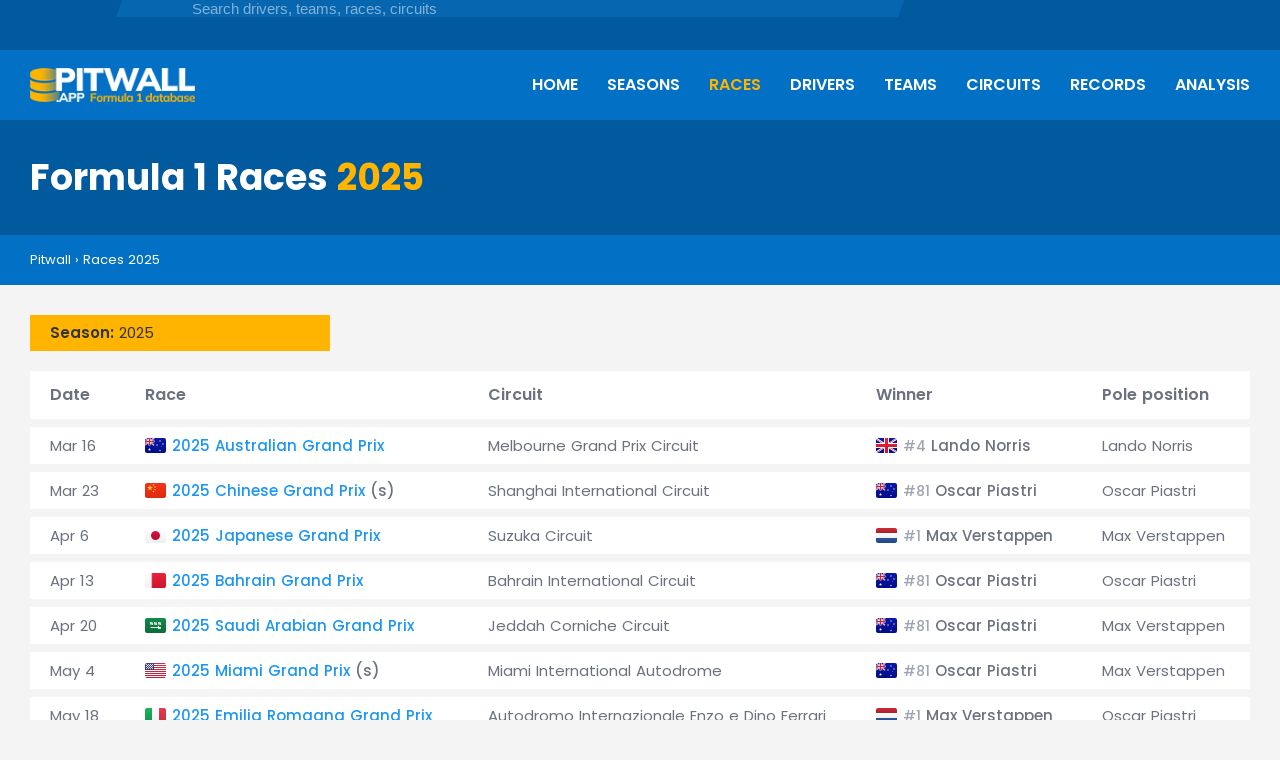

--- FILE ---
content_type: text/html; charset=utf-8
request_url: https://pitwall.app/races
body_size: 4837
content:
<!DOCTYPE html>
<html lang="en">
    <head>
    <title>Formula 1 races 2025 | Pitwall</title>
    <meta name='viewport' content='width=device-width,initial-scale=1'>
    <meta name="csrf-param" content="authenticity_token" />
<meta name="csrf-token" content="fPjompTM5B8NFc31o7fVsItpxJFwJXKkA48PB8u-jzyytAlMbbuflGKWj0LutvPtBkRq2OXjTgcLGRi3ob281g" />
    
    <link rel="icon" type="image/x-icon" href="/assets/favicon-64-addb4dbd360cac2efd2e24b3ac787017bd9ee05f360e61a8b6f935c23652c0ac.png" />
    <!-- Google tag (gtag.js) -->
<script async src="https://www.googletagmanager.com/gtag/js?id=G-Z4PXKNWP49"></script>
<script>
  window.dataLayer = window.dataLayer || [];
  function gtag(){dataLayer.push(arguments);}
  gtag('js', new Date());

  gtag('config', 'G-Z4PXKNWP49');
</script>
<script async src="https://pagead2.googlesyndication.com/pagead/js/adsbygoogle.js?client=ca-pub-3884714895273962"
     crossorigin="anonymous"></script>
    <link rel="stylesheet" href="/assets/application-33b4b4f4450d0f8292dbcbea3c9b30659f9e87669a4ad45e816abe7c2e836c26.css" data-turbo-track="reload" />
    <script type="importmap" data-turbo-track="reload">{
  "imports": {
    "application": "/assets/application-0ba6101eec1930d7bdf16cc12f3f4d43782e58c464027150ddbb1c54cca4a573.js",
    "jquery": "https://cdn.jsdelivr.net/npm/jquery@3.6.0/dist/jquery.js",
    "jquery-ui": "https://cdn.jsdelivr.net/npm/jquery-ui@1.13.2/dist/jquery-ui.min.js",
    "@fortawesome/fontawesome-free": "https://ga.jspm.io/npm:@fortawesome/fontawesome-free@6.5.1/js/fontawesome.js",
    "@fortawesome/fontawesome-svg-core": "https://ga.jspm.io/npm:@fortawesome/fontawesome-svg-core@6.5.1/index.mjs",
    "@fortawesome/free-brands-svg-icons": "https://ga.jspm.io/npm:@fortawesome/free-brands-svg-icons@6.5.1/index.mjs",
    "@fortawesome/free-regular-svg-icons": "https://ga.jspm.io/npm:@fortawesome/free-regular-svg-icons@6.5.1/index.mjs",
    "@fortawesome/free-solid-svg-icons": "https://ga.jspm.io/npm:@fortawesome/free-solid-svg-icons@6.5.1/index.mjs",
    "cropperjs": "/assets/cropperjs-adb3f04f90ed5b47190deb5ae3cf41c2c66101da194b34f61ac697ade69849d3.js",
    "splide": "/assets/@splidejs--splide-fbc8cd1f854c83940316b0c00bdded56e703789dbcc380fdf9c779bae3b317d1.js",
    "includes/search": "/assets/includes/search-7f15c586e18446aecc92bac734f099edadd93e21a9f7edfc5a14e62b88d412eb.js",
    "includes/analysis_forms": "/assets/includes/analysis_forms-4b41ade4e22c916474bb7ba0029f3a6449a22500ed9049767975647d66bf96b6.js",
    "includes/post_block_forms": "/assets/includes/post_block_forms-b5046915d78a14ee097360fbfe39b8b97fe28c9b52837ab2885865887802c62d.js",
    "includes/select_menu": "/assets/includes/select_menu-1cc75167bedcc181414ee1b2c339aa06dd16cbe925d9d13457b0a3910ebca8c2.js"
  }
}</script>
<link rel="modulepreload" href="/assets/application-0ba6101eec1930d7bdf16cc12f3f4d43782e58c464027150ddbb1c54cca4a573.js">
<link rel="modulepreload" href="https://cdn.jsdelivr.net/npm/jquery@3.6.0/dist/jquery.js">
<link rel="modulepreload" href="https://cdn.jsdelivr.net/npm/jquery-ui@1.13.2/dist/jquery-ui.min.js">
<link rel="modulepreload" href="https://ga.jspm.io/npm:@fortawesome/fontawesome-free@6.5.1/js/fontawesome.js">
<link rel="modulepreload" href="https://ga.jspm.io/npm:@fortawesome/fontawesome-svg-core@6.5.1/index.mjs">
<link rel="modulepreload" href="https://ga.jspm.io/npm:@fortawesome/free-brands-svg-icons@6.5.1/index.mjs">
<link rel="modulepreload" href="https://ga.jspm.io/npm:@fortawesome/free-regular-svg-icons@6.5.1/index.mjs">
<link rel="modulepreload" href="https://ga.jspm.io/npm:@fortawesome/free-solid-svg-icons@6.5.1/index.mjs">
<link rel="modulepreload" href="/assets/cropperjs-adb3f04f90ed5b47190deb5ae3cf41c2c66101da194b34f61ac697ade69849d3.js">
<link rel="modulepreload" href="/assets/@splidejs--splide-fbc8cd1f854c83940316b0c00bdded56e703789dbcc380fdf9c779bae3b317d1.js">
<link rel="modulepreload" href="/assets/includes/search-7f15c586e18446aecc92bac734f099edadd93e21a9f7edfc5a14e62b88d412eb.js">
<link rel="modulepreload" href="/assets/includes/analysis_forms-4b41ade4e22c916474bb7ba0029f3a6449a22500ed9049767975647d66bf96b6.js">
<link rel="modulepreload" href="/assets/includes/post_block_forms-b5046915d78a14ee097360fbfe39b8b97fe28c9b52837ab2885865887802c62d.js">
<link rel="modulepreload" href="/assets/includes/select_menu-1cc75167bedcc181414ee1b2c339aa06dd16cbe925d9d13457b0a3910ebca8c2.js">
<script type="module">import "application"</script>
      <meta name='description' content="Check out all the races for the 2025 Formula 1 World Championship, from the first race in Australia to the final showdown in Abu Dhabi.">
  </head>
  <body>
    <div id='page-container'>
      <div id='page-top'>
        <div class='overlay'></div>
        <header>
  <div id='header-topbar'>
    <div class='wrapper'>
      <div class='header-social-links'>
        <a class="link" href="/blog"><i class="fa-solid fa-blog"></i></a>
<a target="blank" class="link" href="https://www.youtube.com/@pitwall_app"><i class="fa-brands fa-square-youtube"></i></a>

      </div>
      <div id='header-search-wide'>
  <div class='input-wrapper'>
    <div id='search-wide-background'>
      <div class='left-border'></div>
      <div class='icon'>
        <i class="fa-solid fa-magnifying-glass"></i>
      </div>
      <input type="text" name="search-input-wide" id="search-input-wide" placeholder="Search drivers, teams, races, circuits" />      <div class='right-border'></div>
    </div>
  </div>
  <div id='search-window-wide'>
    <div id='search-results-wide'>
      <div class='results'></div>
      <div class='no-results'>No results found</div>
    </div>
  </div>
</div>
          </div>
  </div>
  <div id='main-header'>
    <div class='wrapper'>
      <div id='header-menu'>
  <div id='mobile-menu-btn'>
    <div class='open'><i class='fa-solid fa-bars'></i></div>
    <div class='close'><i class='fa-solid fa-xmark'></i></div>
  </div>
  <div id='mobile-menu'>
    <ul>
  <li><a class="link" href="/">Home</a></li>
  <li><a class="link" href="/seasons">Seasons</a></li>
  <li><a class="link active" href="/races">Races</a></li>
  <li><a class="link" href="/drivers">Drivers</a></li>
  <li><a class="link" href="/teams">Teams</a></li>
  <li><a class="link" href="/circuits">Circuits</a></li>
  <li><a class="link" href="/records">Records</a></li>
  <li><a class="link" href="/analysis">Analysis</a></li>
</ul>
    <div class='header-social-links'>
      <a class="link" href="/blog"><i class="fa-solid fa-blog"></i></a>
<a target="blank" class="link" href="https://www.youtube.com/@pitwall_app"><i class="fa-brands fa-square-youtube"></i></a>

    </div>
  </div>
</div>
      <div class='header-logo'>
  <a class="" href="/">
    <img srcset="/assets/pitwall_logo@2x-2b717b1ac493b445de692ed9329b90091442492eea79f3f83b55cd4165fe6407.png 2x" src="/assets/pitwall_logo-04946ae1e6e2f2d9b79daf8cd1887370f9ca7ffba3502e054a9842f059384f52.png" />
</a></div>
      <div id='header-search'>
  <div id='header-search-btn'>
    <div class='open'><i class="fa-solid fa-magnifying-glass"></i></div>
    <div class='close'><i class='fa-solid fa-xmark'></i></div>  
  </div>
  <div id='search-window'>
    <div class='field'>
      <input type="text" name="search-input" id="search-input" placeholder="Search for drivers, teams, races, circuits" autofocus="autofocus" />    </div>
    <div id='search-results'></div>
    <div class='no-results'>No results found</div>
  </div>
</div>
    </div>
  </div>
  <div id='main-header-wide'>
    <div class='wrapper'>
      <div class='header-logo'>
  <a class="" href="/">
    <img srcset="/assets/pitwall_logo@2x-2b717b1ac493b445de692ed9329b90091442492eea79f3f83b55cd4165fe6407.png 2x" src="/assets/pitwall_logo-04946ae1e6e2f2d9b79daf8cd1887370f9ca7ffba3502e054a9842f059384f52.png" />
</a></div>
      <div id='header-menu-wide'>
  <ul>
  <li><a class="link" href="/">Home</a></li>
  <li><a class="link" href="/seasons">Seasons</a></li>
  <li><a class="link active" href="/races">Races</a></li>
  <li><a class="link" href="/drivers">Drivers</a></li>
  <li><a class="link" href="/teams">Teams</a></li>
  <li><a class="link" href="/circuits">Circuits</a></li>
  <li><a class="link" href="/records">Records</a></li>
  <li><a class="link" href="/analysis">Analysis</a></li>
</ul>
</div>
      <div class='clear'></div>
    </div>
  </div>
</header>
        <div id='info-pane'>
  <div class='wrapper container'>

      <h1>Formula 1 Races <span class='yellow'>2025</span></h1>

    <div class='info-pane-data'>

      


    </div>
  </div>
</div>
          <div id='breadcrumbs'>
  <div class='wrapper'>
    <span class='item'><a href="/">Pitwall</a></span>
    <span class='sep'>›</span>
      <span class='item'><a href="/races">Races 2025</a></span>
  </div>
</div>
      </div>
      <div id='page' class='wrapper'>
          <div class='container'>
    <div id='races_overview_menu' class='select-menu-wrapper'>
  <div class='select-menu'>
    <span class='current-value'><span class='title'>Season: </span> 2025</span>
    <span class='icon icon-down'>
      <i class="fa-solid fa-caret-down"></i>
    </span>
    <span class='icon icon-up'>
      <i class="fa-solid fa-caret-up"></i>
    </span>
  </div>
  <div class='select-menu-options'>
    <ul class='options '>
        <li class='option'>2025</li>
        <li class='option'><a href="/races/archive/2024">2024</a></li>
        <li class='option'><a href="/races/archive/2023">2023</a></li>
        <li class='option'><a href="/races/archive/2022">2022</a></li>
        <li class='option'><a href="/races/archive/2021">2021</a></li>
        <li class='option'><a href="/races/archive/2020">2020</a></li>
        <li class='option'><a href="/races/archive/2019">2019</a></li>
        <li class='option'><a href="/races/archive/2018">2018</a></li>
        <li class='option'><a href="/races/archive/2017">2017</a></li>
        <li class='option'><a href="/races/archive/2016">2016</a></li>
        <li class='option'><a href="/races/archive/2015">2015</a></li>
        <li class='option'><a href="/races/archive/2014">2014</a></li>
        <li class='option'><a href="/races/archive/2013">2013</a></li>
        <li class='option'><a href="/races/archive/2012">2012</a></li>
        <li class='option'><a href="/races/archive/2011">2011</a></li>
        <li class='option'><a href="/races/archive/2010">2010</a></li>
        <li class='option'><a href="/races/archive/2009">2009</a></li>
        <li class='option'><a href="/races/archive/2008">2008</a></li>
        <li class='option'><a href="/races/archive/2007">2007</a></li>
        <li class='option'><a href="/races/archive/2006">2006</a></li>
        <li class='option'><a href="/races/archive/2005">2005</a></li>
        <li class='option'><a href="/races/archive/2004">2004</a></li>
        <li class='option'><a href="/races/archive/2003">2003</a></li>
        <li class='option'><a href="/races/archive/2002">2002</a></li>
        <li class='option'><a href="/races/archive/2001">2001</a></li>
        <li class='option'><a href="/races/archive/2000">2000</a></li>
        <li class='option'><a href="/races/archive/1999">1999</a></li>
        <li class='option'><a href="/races/archive/1998">1998</a></li>
        <li class='option'><a href="/races/archive/1997">1997</a></li>
        <li class='option'><a href="/races/archive/1996">1996</a></li>
        <li class='option'><a href="/races/archive/1995">1995</a></li>
        <li class='option'><a href="/races/archive/1994">1994</a></li>
        <li class='option'><a href="/races/archive/1993">1993</a></li>
        <li class='option'><a href="/races/archive/1992">1992</a></li>
        <li class='option'><a href="/races/archive/1991">1991</a></li>
        <li class='option'><a href="/races/archive/1990">1990</a></li>
        <li class='option'><a href="/races/archive/1989">1989</a></li>
        <li class='option'><a href="/races/archive/1988">1988</a></li>
        <li class='option'><a href="/races/archive/1987">1987</a></li>
        <li class='option'><a href="/races/archive/1986">1986</a></li>
        <li class='option'><a href="/races/archive/1985">1985</a></li>
        <li class='option'><a href="/races/archive/1984">1984</a></li>
        <li class='option'><a href="/races/archive/1983">1983</a></li>
        <li class='option'><a href="/races/archive/1982">1982</a></li>
        <li class='option'><a href="/races/archive/1981">1981</a></li>
        <li class='option'><a href="/races/archive/1980">1980</a></li>
        <li class='option'><a href="/races/archive/1979">1979</a></li>
        <li class='option'><a href="/races/archive/1978">1978</a></li>
        <li class='option'><a href="/races/archive/1977">1977</a></li>
        <li class='option'><a href="/races/archive/1976">1976</a></li>
        <li class='option'><a href="/races/archive/1975">1975</a></li>
        <li class='option'><a href="/races/archive/1974">1974</a></li>
        <li class='option'><a href="/races/archive/1973">1973</a></li>
        <li class='option'><a href="/races/archive/1972">1972</a></li>
        <li class='option'><a href="/races/archive/1971">1971</a></li>
        <li class='option'><a href="/races/archive/1970">1970</a></li>
        <li class='option'><a href="/races/archive/1969">1969</a></li>
        <li class='option'><a href="/races/archive/1968">1968</a></li>
        <li class='option'><a href="/races/archive/1967">1967</a></li>
        <li class='option'><a href="/races/archive/1966">1966</a></li>
        <li class='option'><a href="/races/archive/1965">1965</a></li>
        <li class='option'><a href="/races/archive/1964">1964</a></li>
        <li class='option'><a href="/races/archive/1963">1963</a></li>
        <li class='option'><a href="/races/archive/1962">1962</a></li>
        <li class='option'><a href="/races/archive/1961">1961</a></li>
        <li class='option'><a href="/races/archive/1960">1960</a></li>
        <li class='option'><a href="/races/archive/1959">1959</a></li>
        <li class='option'><a href="/races/archive/1958">1958</a></li>
        <li class='option'><a href="/races/archive/1957">1957</a></li>
        <li class='option'><a href="/races/archive/1956">1956</a></li>
        <li class='option'><a href="/races/archive/1955">1955</a></li>
        <li class='option'><a href="/races/archive/1954">1954</a></li>
        <li class='option'><a href="/races/archive/1953">1953</a></li>
        <li class='option'><a href="/races/archive/1952">1952</a></li>
        <li class='option'><a href="/races/archive/1951">1951</a></li>
        <li class='option'><a href="/races/archive/1950">1950</a></li>
    </ul>
  </div>
</div>
    <div class='row'>
      <div class='table-wrapper'>
  <table class='data-table'>
    <thead>
      <tr>
        <th>Date</th>
        <th>Race</th>
        <th>Circuit</th>
        <th>Winner</th>
        <th>Pole position</th>
      </tr>
    </thead>
    <tbody>
        <tr>
          <td>
            <span class='border'></span>
            Mar 16
          </td>
          <td class='title'><span class='flag-icon flag-icon-au'></span><a href="/races/2025-australian-grand-prix">2025 Australian Grand Prix</a> </td>
          <td>Melbourne Grand Prix Circuit</td>
          <td class='title'>
            <span class='flag-icon flag-icon-gb'></span><span class='driver-number'>#4</span> Lando Norris
          </td>
          <td>Lando Norris</td>
        </tr>
        <tr>
          <td>
            <span class='border'></span>
            Mar 23
          </td>
          <td class='title'><span class='flag-icon flag-icon-cn'></span><a href="/races/2025-chinese-grand-prix">2025 Chinese Grand Prix</a> (s)</td>
          <td>Shanghai International Circuit</td>
          <td class='title'>
            <span class='flag-icon flag-icon-au'></span><span class='driver-number'>#81</span> Oscar Piastri
          </td>
          <td>Oscar Piastri</td>
        </tr>
        <tr>
          <td>
            <span class='border'></span>
            Apr 6
          </td>
          <td class='title'><span class='flag-icon flag-icon-jp'></span><a href="/races/2025-japanese-grand-prix">2025 Japanese Grand Prix</a> </td>
          <td>Suzuka Circuit</td>
          <td class='title'>
            <span class='flag-icon flag-icon-nl'></span><span class='driver-number'>#1</span> Max Verstappen
          </td>
          <td>Max Verstappen</td>
        </tr>
        <tr>
          <td>
            <span class='border'></span>
            Apr 13
          </td>
          <td class='title'><span class='flag-icon flag-icon-bh'></span><a href="/races/2025-bahrain-grand-prix">2025 Bahrain Grand Prix</a> </td>
          <td>Bahrain International Circuit</td>
          <td class='title'>
            <span class='flag-icon flag-icon-au'></span><span class='driver-number'>#81</span> Oscar Piastri
          </td>
          <td>Oscar Piastri</td>
        </tr>
        <tr>
          <td>
            <span class='border'></span>
            Apr 20
          </td>
          <td class='title'><span class='flag-icon flag-icon-sa'></span><a href="/races/2025-saudi-arabian-grand-prix">2025 Saudi Arabian Grand Prix</a> </td>
          <td>Jeddah Corniche Circuit</td>
          <td class='title'>
            <span class='flag-icon flag-icon-au'></span><span class='driver-number'>#81</span> Oscar Piastri
          </td>
          <td>Max Verstappen</td>
        </tr>
        <tr>
          <td>
            <span class='border'></span>
            May 4
          </td>
          <td class='title'><span class='flag-icon flag-icon-us'></span><a href="/races/2025-miami-grand-prix">2025 Miami Grand Prix</a> (s)</td>
          <td>Miami International Autodrome</td>
          <td class='title'>
            <span class='flag-icon flag-icon-au'></span><span class='driver-number'>#81</span> Oscar Piastri
          </td>
          <td>Max Verstappen</td>
        </tr>
        <tr>
          <td>
            <span class='border'></span>
            May 18
          </td>
          <td class='title'><span class='flag-icon flag-icon-it'></span><a href="/races/2025-emilia-romagna-grand-prix">2025 Emilia Romagna Grand Prix</a> </td>
          <td>Autodromo Internazionale Enzo e Dino Ferrari</td>
          <td class='title'>
            <span class='flag-icon flag-icon-nl'></span><span class='driver-number'>#1</span> Max Verstappen
          </td>
          <td>Oscar Piastri</td>
        </tr>
        <tr>
          <td>
            <span class='border'></span>
            May 25
          </td>
          <td class='title'><span class='flag-icon flag-icon-mc'></span><a href="/races/2025-monaco-grand-prix">2025 Monaco Grand Prix</a> </td>
          <td>Circuit de Monaco</td>
          <td class='title'>
            <span class='flag-icon flag-icon-gb'></span><span class='driver-number'>#4</span> Lando Norris
          </td>
          <td>Lando Norris</td>
        </tr>
        <tr>
          <td>
            <span class='border'></span>
            Jun 1
          </td>
          <td class='title'><span class='flag-icon flag-icon-es'></span><a href="/races/2025-spanish-grand-prix">2025 Spanish Grand Prix</a> </td>
          <td>Circuit de Barcelona-Catalunya</td>
          <td class='title'>
            <span class='flag-icon flag-icon-au'></span><span class='driver-number'>#81</span> Oscar Piastri
          </td>
          <td>Oscar Piastri</td>
        </tr>
        <tr>
          <td>
            <span class='border'></span>
            Jun 15
          </td>
          <td class='title'><span class='flag-icon flag-icon-ca'></span><a href="/races/2025-canadian-grand-prix">2025 Canadian Grand Prix</a> </td>
          <td>Circuit Gilles Villeneuve</td>
          <td class='title'>
            <span class='flag-icon flag-icon-gb'></span><span class='driver-number'>#63</span> George Russell
          </td>
          <td>George Russell</td>
        </tr>
        <tr>
          <td>
            <span class='border'></span>
            Jun 29
          </td>
          <td class='title'><span class='flag-icon flag-icon-at'></span><a href="/races/2025-austrian-grand-prix">2025 Austrian Grand Prix</a> </td>
          <td>Red Bull Ring</td>
          <td class='title'>
            <span class='flag-icon flag-icon-gb'></span><span class='driver-number'>#4</span> Lando Norris
          </td>
          <td>Lando Norris</td>
        </tr>
        <tr>
          <td>
            <span class='border'></span>
            Jul 6
          </td>
          <td class='title'><span class='flag-icon flag-icon-gb'></span><a href="/races/2025-british-grand-prix">2025 British Grand Prix</a> </td>
          <td>Silverstone Circuit</td>
          <td class='title'>
            <span class='flag-icon flag-icon-gb'></span><span class='driver-number'>#4</span> Lando Norris
          </td>
          <td>Max Verstappen</td>
        </tr>
        <tr>
          <td>
            <span class='border'></span>
            Jul 27
          </td>
          <td class='title'><span class='flag-icon flag-icon-be'></span><a href="/races/2025-belgian-grand-prix">2025 Belgian Grand Prix</a> (s)</td>
          <td>Circuit de Spa-Francorchamps</td>
          <td class='title'>
            <span class='flag-icon flag-icon-au'></span><span class='driver-number'>#81</span> Oscar Piastri
          </td>
          <td>Lando Norris</td>
        </tr>
        <tr>
          <td>
            <span class='border'></span>
            Aug 3
          </td>
          <td class='title'><span class='flag-icon flag-icon-hu'></span><a href="/races/2025-hungarian-grand-prix">2025 Hungarian Grand Prix</a> </td>
          <td>Hungaroring</td>
          <td class='title'>
            <span class='flag-icon flag-icon-gb'></span><span class='driver-number'>#4</span> Lando Norris
          </td>
          <td>Charles Leclerc</td>
        </tr>
        <tr>
          <td>
            <span class='border'></span>
            Aug 31
          </td>
          <td class='title'><span class='flag-icon flag-icon-nl'></span><a href="/races/2025-dutch-grand-prix">2025 Dutch Grand Prix</a> </td>
          <td>Circuit Park Zandvoort</td>
          <td class='title'>
            <span class='flag-icon flag-icon-au'></span><span class='driver-number'>#81</span> Oscar Piastri
          </td>
          <td>Oscar Piastri</td>
        </tr>
        <tr>
          <td>
            <span class='border'></span>
            Sep 7
          </td>
          <td class='title'><span class='flag-icon flag-icon-it'></span><a href="/races/2025-italian-grand-prix">2025 Italian Grand Prix</a> </td>
          <td>Autodromo Nazionale Monza</td>
          <td class='title'>
            <span class='flag-icon flag-icon-nl'></span><span class='driver-number'>#1</span> Max Verstappen
          </td>
          <td>Max Verstappen</td>
        </tr>
        <tr>
          <td>
            <span class='border'></span>
            Sep 21
          </td>
          <td class='title'><span class='flag-icon flag-icon-az'></span><a href="/races/2025-azerbaijan-grand-prix">2025 Azerbaijan Grand Prix</a> </td>
          <td>Baku City Circuit</td>
          <td class='title'>
            <span class='flag-icon flag-icon-nl'></span><span class='driver-number'>#1</span> Max Verstappen
          </td>
          <td>Max Verstappen</td>
        </tr>
        <tr>
          <td>
            <span class='border'></span>
            Oct 5
          </td>
          <td class='title'><span class='flag-icon flag-icon-sg'></span><a href="/races/2025-singapore-grand-prix">2025 Singapore Grand Prix</a> </td>
          <td>Marina Bay Street Circuit</td>
          <td class='title'>
            <span class='flag-icon flag-icon-gb'></span><span class='driver-number'>#63</span> George Russell
          </td>
          <td>George Russell</td>
        </tr>
        <tr>
          <td>
            <span class='border'></span>
            Oct 19
          </td>
          <td class='title'><span class='flag-icon flag-icon-us'></span><a href="/races/2025-united-states-grand-prix">2025 United States Grand Prix</a> (s)</td>
          <td>Circuit of the Americas</td>
          <td class='title'>
            <span class='flag-icon flag-icon-nl'></span><span class='driver-number'>#1</span> Max Verstappen
          </td>
          <td>Max Verstappen</td>
        </tr>
        <tr>
          <td>
            <span class='border'></span>
            Oct 26
          </td>
          <td class='title'><span class='flag-icon flag-icon-mx'></span><a href="/races/2025-mexican-grand-prix">2025 Mexican Grand Prix</a> </td>
          <td>Autódromo Hermanos Rodríguez</td>
          <td class='title'>
            <span class='flag-icon flag-icon-gb'></span><span class='driver-number'>#4</span> Lando Norris
          </td>
          <td>Lando Norris</td>
        </tr>
        <tr>
          <td>
            <span class='border'></span>
            Nov 9
          </td>
          <td class='title'><span class='flag-icon flag-icon-br'></span><a href="/races/2025-sao-paulo-grand-prix">2025 São Paulo Grand Prix</a> (s)</td>
          <td>Autódromo José Carlos Pace</td>
          <td class='title'>
            <span class='flag-icon flag-icon-gb'></span><span class='driver-number'>#4</span> Lando Norris
          </td>
          <td>Lando Norris</td>
        </tr>
        <tr>
          <td>
            <span class='border'></span>
            Nov 22
          </td>
          <td class='title'><span class='flag-icon flag-icon-us'></span><a href="/races/2025-las-vegas-grand-prix">2025 Las Vegas Grand Prix</a> </td>
          <td>Las Vegas Street Circuit</td>
          <td class='title'>
            <span class='flag-icon flag-icon-nl'></span><span class='driver-number'>#1</span> Max Verstappen
          </td>
          <td>Lando Norris</td>
        </tr>
        <tr>
          <td>
            <span class='border'></span>
            Nov 30
          </td>
          <td class='title'><span class='flag-icon flag-icon-qa'></span><a href="/races/2025-qatar-grand-prix">2025 Qatar Grand Prix</a> (s)</td>
          <td>Lusail International Circuit</td>
          <td class='title'>
            <span class='flag-icon flag-icon-nl'></span><span class='driver-number'>#1</span> Max Verstappen
          </td>
          <td>Oscar Piastri</td>
        </tr>
        <tr>
          <td>
            <span class='border'></span>
            Dec 7
          </td>
          <td class='title'><span class='flag-icon flag-icon-ae'></span><a href="/races/2025-abu-dhabi-grand-prix">2025 Abu Dhabi Grand Prix</a> </td>
          <td>Yas Marina Circuit</td>
          <td class='title'>
            <span class='flag-icon flag-icon-nl'></span><span class='driver-number'>#1</span> Max Verstappen
          </td>
          <td>Max Verstappen</td>
        </tr>
    </tbody>
  </table>
</div>
  <i>(s) = Race weekend including a sprint race.</i>

    </div>
  </div>

          <div class="container">  
  <div class="ad-container ad-multiplex-container">
    <div class='ad-container-wrapper'>
      <!-- Multiplex responsive - footer -->
      <ins class="adsbygoogle"
      style="display:block"
      data-ad-format="autorelaxed"
      data-ad-client="ca-pub-3884714895273962"
      data-ad-slot="1025723313"></ins>
      <script>
          (adsbygoogle = window.adsbygoogle || []).push({});
      </script>
      <span class='ad-container-label'>advertisement</span>
    </div>
  </div>
</div>
      </div>
      <footer id='footer'>
  <div id='footer-logo'>
    <div class='container wrapper'>
      <div class='logo'>
        <a class="" href="/">
          <img srcset="/assets/pitwall_logo@2x-2b717b1ac493b445de692ed9329b90091442492eea79f3f83b55cd4165fe6407.png 2x" src="/assets/pitwall_logo-04946ae1e6e2f2d9b79daf8cd1887370f9ca7ffba3502e054a9842f059384f52.png" />
</a>      </div>
      <div class='footer-social-links'>
        <a class="link" href="/blog"><i class="fa-solid fa-blog"></i></a>
<a target="blank" class="link" href="https://www.youtube.com/@pitwall_app"><i class="fa-brands fa-square-youtube"></i></a>

      </div>
    </div>
  </div>
  <div id='footer-links'>
    <div class='container wrapper'>
      <ul>
  <li><a class="link" href="/">Home</a></li>
  <li><a class="link" href="/seasons">Seasons</a></li>
  <li><a class="link active" href="/races">Races</a></li>
  <li><a class="link" href="/drivers">Drivers</a></li>
  <li><a class="link" href="/teams">Teams</a></li>
  <li><a class="link" href="/circuits">Circuits</a></li>
  <li><a class="link" href="/records">Records</a></li>
  <li><a class="link" href="/analysis">Analysis</a></li>
</ul>
    </div>
  </div>
  <div id='footer-bottom'>
    <div class='container wrapper'>
      <div class='copyright'>© 2026 <a href="/">Pitwall.app</a></div>
      <div class='bottom-links'><a href="/privacy-policy">Privacy policy</a></div>
      This website is unofficial and is not associated in any way with the Formula One group of companies. F1, FORMULA ONE, FORMULA 1, FIA FORMULA ONE WORLD CHAMPIONSHIP, GRAND PRIX and related marks are trade marks of Formula One Licensing B.V.
    </div>
  </div>
</footer>
    </div>
  </body>
</html>

--- FILE ---
content_type: text/html; charset=utf-8
request_url: https://www.google.com/recaptcha/api2/aframe
body_size: 249
content:
<!DOCTYPE HTML><html><head><meta http-equiv="content-type" content="text/html; charset=UTF-8"></head><body><script nonce="2NaNpi2q_KsM5YzTADDoKw">/** Anti-fraud and anti-abuse applications only. See google.com/recaptcha */ try{var clients={'sodar':'https://pagead2.googlesyndication.com/pagead/sodar?'};window.addEventListener("message",function(a){try{if(a.source===window.parent){var b=JSON.parse(a.data);var c=clients[b['id']];if(c){var d=document.createElement('img');d.src=c+b['params']+'&rc='+(localStorage.getItem("rc::a")?sessionStorage.getItem("rc::b"):"");window.document.body.appendChild(d);sessionStorage.setItem("rc::e",parseInt(sessionStorage.getItem("rc::e")||0)+1);localStorage.setItem("rc::h",'1768995076902');}}}catch(b){}});window.parent.postMessage("_grecaptcha_ready", "*");}catch(b){}</script></body></html>

--- FILE ---
content_type: application/javascript
request_url: https://pitwall.app/assets/@splidejs--splide-fbc8cd1f854c83940316b0c00bdded56e703789dbcc380fdf9c779bae3b317d1.js
body_size: 17434
content:
function _defineProperties(t,e){for(var r=0;r<e.length;r++){var n=e[r];n.enumerable=n.enumerable||false;n.configurable=true;"value"in n&&(n.writable=true);Object.defineProperty(t,n.key,n)}}function _createClass(t,e,r){e&&_defineProperties(t.prototype,e);r&&_defineProperties(t,r);Object.defineProperty(t,"prototype",{writable:false});return t}var t="(prefers-reduced-motion: reduce)";var e=1;var r=2;var n=3;var i=4;var o=5;var a=6;var s=7;var u={CREATED:e,MOUNTED:r,IDLE:n,MOVING:i,SCROLLING:o,DRAGGING:a,DESTROYED:s};function empty(t){t.length=0}function slice(t,e,r){return Array.prototype.slice.call(t,e,r)}function apply(t){return t.bind.apply(t,[null].concat(slice(arguments,1)))}var l=setTimeout;var c=function noop(){};function raf(t){return requestAnimationFrame(t)}function typeOf(t,e){return typeof e===t}function isObject(t){return!isNull(t)&&typeOf("object",t)}var d=Array.isArray;var f=apply(typeOf,"function");var v=apply(typeOf,"string");var p=apply(typeOf,"undefined");function isNull(t){return null===t}function isHTMLElement(t){try{return t instanceof(t.ownerDocument.defaultView||window).HTMLElement}catch(t){return false}}function toArray(t){return d(t)?t:[t]}function forEach(t,e){toArray(t).forEach(e)}function includes(t,e){return t.indexOf(e)>-1}function push(t,e){t.push.apply(t,toArray(e));return t}function toggleClass(t,e,r){t&&forEach(e,(function(e){e&&t.classList[r?"add":"remove"](e)}))}function addClass(t,e){toggleClass(t,v(e)?e.split(" "):e,true)}function append(t,e){forEach(e,t.appendChild.bind(t))}function before(t,e){forEach(t,(function(t){var r=(e||t).parentNode;r&&r.insertBefore(t,e)}))}function matches(t,e){return isHTMLElement(t)&&(t.msMatchesSelector||t.matches).call(t,e)}function children(t,e){var r=t?slice(t.children):[];return e?r.filter((function(t){return matches(t,e)})):r}function child(t,e){return e?children(t,e)[0]:t.firstElementChild}var h=Object.keys;function forOwn(t,e,r){t&&(r?h(t).reverse():h(t)).forEach((function(r){"__proto__"!==r&&e(t[r],r)}));return t}function assign(t){slice(arguments,1).forEach((function(e){forOwn(e,(function(r,n){t[n]=e[n]}))}));return t}function merge(t){slice(arguments,1).forEach((function(e){forOwn(e,(function(e,r){d(e)?t[r]=e.slice():isObject(e)?t[r]=merge({},isObject(t[r])?t[r]:{},e):t[r]=e}))}));return t}function omit(t,e){forEach(e||h(t),(function(e){delete t[e]}))}function removeAttribute(t,e){forEach(t,(function(t){forEach(e,(function(e){t&&t.removeAttribute(e)}))}))}function setAttribute(t,e,r){isObject(e)?forOwn(e,(function(e,r){setAttribute(t,r,e)})):forEach(t,(function(t){isNull(r)||""===r?removeAttribute(t,e):t.setAttribute(e,String(r))}))}function create(t,e,r){var n=document.createElement(t);e&&(v(e)?addClass(n,e):setAttribute(n,e));r&&append(r,n);return n}function style(t,e,r){if(p(r))return getComputedStyle(t)[e];isNull(r)||(t.style[e]=""+r)}function display(t,e){style(t,"display",e)}function focus(t){t.setActive&&t.setActive()||t.focus({preventScroll:true})}function getAttribute(t,e){return t.getAttribute(e)}function hasClass(t,e){return t&&t.classList.contains(e)}function rect(t){return t.getBoundingClientRect()}function remove(t){forEach(t,(function(t){t&&t.parentNode&&t.parentNode.removeChild(t)}))}function parseHtml(t){return child((new DOMParser).parseFromString(t,"text/html").body)}function prevent(t,e){t.preventDefault();if(e){t.stopPropagation();t.stopImmediatePropagation()}}function query(t,e){return t&&t.querySelector(e)}function queryAll(t,e){return e?slice(t.querySelectorAll(e)):[]}function removeClass(t,e){toggleClass(t,e,false)}function timeOf(t){return t.timeStamp}function unit(t){return v(t)?t:t?t+"px":""}var g="splide";var m="data-"+g;function assert(t,e){if(!t)throw new Error("["+g+"] "+(e||""))}var y=Math.min,b=Math.max,S=Math.floor,E=Math.ceil,C=Math.abs;function approximatelyEqual(t,e,r){return C(t-e)<r}function between(t,e,r,n){var i=y(e,r);var o=b(e,r);return n?i<t&&t<o:i<=t&&t<=o}function clamp(t,e,r){var n=y(e,r);var i=b(e,r);return y(b(n,t),i)}function sign(t){return+(t>0)-+(t<0)}function camelToKebab(t){return t.replace(/([a-z0-9])([A-Z])/g,"$1-$2").toLowerCase()}function format(t,e){forEach(e,(function(e){t=t.replace("%s",""+e)}));return t}function pad(t){return t<10?"0"+t:""+t}var A={};function uniqueId(t){return""+t+pad(A[t]=(A[t]||0)+1)}function EventBinder(){var t=[];function bind(e,r,n,i){forEachEvent(e,r,(function(e,r,o){var a="addEventListener"in e;var s=a?e.removeEventListener.bind(e,r,n,i):e.removeListener.bind(e,n);a?e.addEventListener(r,n,i):e.addListener(n);t.push([e,r,o,n,s])}))}function unbind(e,r,n){forEachEvent(e,r,(function(e,r,i){t=t.filter((function(t){if(t[0]===e&&t[1]===r&&t[2]===i&&(!n||t[3]===n)){t[4]();return false}return true}))}))}function dispatch(t,e,r){var n;var i=true;if("function"===typeof CustomEvent)n=new CustomEvent(e,{bubbles:i,detail:r});else{n=document.createEvent("CustomEvent");n.initCustomEvent(e,i,false,r)}t.dispatchEvent(n);return n}function forEachEvent(t,e,r){forEach(t,(function(t){t&&forEach(e,(function(e){e.split(" ").forEach((function(e){var n=e.split(".");r(t,n[0],n[1])}))}))}))}function destroy(){t.forEach((function(t){t[4]()}));empty(t)}return{bind:bind,unbind:unbind,dispatch:dispatch,destroy:destroy}}var w="mounted";var x="ready";var P="move";var k="moved";var I="click";var L="active";var O="inactive";var D="visible";var z="hidden";var T="refresh";var _="updated";var M="resize";var R="resized";var F="drag";var j="dragging";var H="dragged";var N="scroll";var W="scrolled";var V="overflow";var q="destroy";var B="arrows:mounted";var K="arrows:updated";var G="pagination:mounted";var $="pagination:updated";var X="navigation:mounted";var U="autoplay:play";var Y="autoplay:playing";var J="autoplay:pause";var Q="lazyload:loaded";var Z="sk";var tt="sh";var et="ei";function EventInterface(t){var e=t?t.event.bus:document.createDocumentFragment();var r=EventBinder();function on(t,n){r.bind(e,toArray(t).join(" "),(function(t){n.apply(n,d(t.detail)?t.detail:[])}))}function emit(t){r.dispatch(e,t,slice(arguments,1))}t&&t.event.on(q,r.destroy);return assign(r,{bus:e,on:on,off:apply(r.unbind,e),emit:emit})}function RequestInterval(t,e,r,n){var i=Date.now;var o;var a=0;var s;var u=true;var l=0;function update(){if(!u){a=t?y((i()-o)/t,1):1;r&&r(a);if(a>=1){e();o=i();if(n&&++l>=n)return pause()}s=raf(update)}}function start(e){e||cancel();o=i()-(e?a*t:0);u=false;s=raf(update)}function pause(){u=true}function rewind(){o=i();a=0;r&&r(a)}function cancel(){s&&cancelAnimationFrame(s);a=0;s=0;u=true}function set(e){t=e}function isPaused(){return u}return{start:start,rewind:rewind,pause:pause,cancel:cancel,set:set,isPaused:isPaused}}function State(t){var e=t;function set(t){e=t}function is(t){return includes(toArray(t),e)}return{set:set,is:is}}function Throttle(t,e){var r=RequestInterval(e||0,t,null,1);return function(){r.isPaused()&&r.start()}}function Media(r,n,i){var o=r.state;var a=i.breakpoints||{};var u=i.reducedMotion||{};var l=EventBinder();var c=[];function setup(){var e="min"===i.mediaQuery;h(a).sort((function(t,r){return e?+t-+r:+r-+t})).forEach((function(t){register(a[t],"("+(e?"min":"max")+"-width:"+t+"px)")}));register(u,t);update()}function destroy(t){t&&l.destroy()}function register(t,e){var r=matchMedia(e);l.bind(r,"change",update);c.push([t,r])}function update(){var t=o.is(s);var e=i.direction;var n=c.reduce((function(t,e){return merge(t,e[1].matches?e[0]:{})}),{});omit(i);set(n);if(i.destroy)r.destroy("completely"===i.destroy);else if(t){destroy(true);r.mount()}else e!==i.direction&&r.refresh()}function reduce(e){matchMedia(t).matches&&(e?merge(i,u):omit(i,h(u)))}function set(t,n,a){merge(i,t);n&&merge(Object.getPrototypeOf(i),t);!a&&o.is(e)||r.emit(_,i)}return{setup:setup,destroy:destroy,reduce:reduce,set:set}}var rt="Arrow";var nt=rt+"Left";var it=rt+"Right";var ot=rt+"Up";var at=rt+"Down";var st="ltr";var ut="rtl";var lt="ttb";var ct={width:["height"],left:["top","right"],right:["bottom","left"],x:["y"],X:["Y"],Y:["X"],ArrowLeft:[ot,it],ArrowRight:[at,nt]};function Direction(t,e,r){function resolve(t,e,n){n=n||r.direction;var i=n!==ut||e?n===lt?0:-1:1;return ct[t]&&ct[t][i]||t.replace(/width|left|right/i,(function(t,e){var r=ct[t.toLowerCase()][i]||t;return e>0?r.charAt(0).toUpperCase()+r.slice(1):r}))}function orient(t){return t*(r.direction===ut?1:-1)}return{resolve:resolve,orient:orient}}var dt="role";var ft="tabindex";var vt="disabled";var pt="aria-";var ht=pt+"controls";var gt=pt+"current";var mt=pt+"selected";var yt=pt+"label";var bt=pt+"labelledby";var St=pt+"hidden";var Et=pt+"orientation";var Ct=pt+"roledescription";var At=pt+"live";var wt=pt+"busy";var xt=pt+"atomic";var Pt=[dt,ft,vt,ht,gt,yt,bt,St,Et,Ct];var kt=g+"__";var It="is-";var Lt=g;var Ot=kt+"track";var Dt=kt+"list";var zt=kt+"slide";var Tt=zt+"--clone";var _t=zt+"__container";var Mt=kt+"arrows";var Rt=kt+"arrow";var Ft=Rt+"--prev";var jt=Rt+"--next";var Ht=kt+"pagination";var Nt=Ht+"__page";var Wt=kt+"progress";var Vt=Wt+"__bar";var qt=kt+"toggle";var Bt=qt+"__play";var Kt=qt+"__pause";var Gt=kt+"spinner";var $t=kt+"sr";var Xt=It+"initialized";var Ut=It+"active";var Yt=It+"prev";var Jt=It+"next";var Qt=It+"visible";var Zt=It+"loading";var te=It+"focus-in";var ee=It+"overflow";var re=[Ut,Qt,Yt,Jt,Zt,te,ee];var ne={slide:zt,clone:Tt,arrows:Mt,arrow:Rt,prev:Ft,next:jt,pagination:Ht,page:Nt,spinner:Gt};function closest(t,e){if(f(t.closest))return t.closest(e);var r=t;while(r&&1===r.nodeType){if(matches(r,e))break;r=r.parentElement}return r}var ie=5;var oe=200;var ae="touchstart mousedown";var se="touchmove mousemove";var ue="touchend touchcancel mouseup click";function Elements(t,e,r){var n=EventInterface(t),i=n.on,o=n.bind;var a=t.root;var s=r.i18n;var u={};var l=[];var c=[];var d=[];var f;var v;var p;function setup(){collect();init();update()}function mount(){i(T,destroy);i(T,setup);i(_,update);o(document,ae+" keydown",(function(t){p="keydown"===t.type}),{capture:true});o(a,"focusin",(function(){toggleClass(a,te,!!p)}))}function destroy(t){var e=Pt.concat("style");empty(l);removeClass(a,c);removeClass(f,d);removeAttribute([f,v],e);removeAttribute(a,t?e:["style",Ct])}function update(){removeClass(a,c);removeClass(f,d);c=getClasses(Lt);d=getClasses(Ot);addClass(a,c);addClass(f,d);setAttribute(a,yt,r.label);setAttribute(a,bt,r.labelledby)}function collect(){f=find("."+Ot);v=child(f,"."+Dt);assert(f&&v,"A track/list element is missing.");push(l,children(v,"."+zt+":not(."+Tt+")"));forOwn({arrows:Mt,pagination:Ht,prev:Ft,next:jt,bar:Vt,toggle:qt},(function(t,e){u[e]=find("."+t)}));assign(u,{root:a,track:f,list:v,slides:l})}function init(){var t=a.id||uniqueId(g);var e=r.role;a.id=t;f.id=f.id||t+"-track";v.id=v.id||t+"-list";!getAttribute(a,dt)&&"SECTION"!==a.tagName&&e&&setAttribute(a,dt,e);setAttribute(a,Ct,s.carousel);setAttribute(v,dt,"presentation")}function find(t){var e=query(a,t);return e&&closest(e,"."+Lt)===a?e:void 0}function getClasses(t){return[t+"--"+r.type,t+"--"+r.direction,r.drag&&t+"--draggable",r.isNavigation&&t+"--nav",t===Lt&&Ut]}return assign(u,{setup:setup,mount:mount,destroy:destroy})}var le="slide";var ce="loop";var de="fade";function Slide$1(t,e,r,n){var a=EventInterface(t);var s=a.on,u=a.emit,l=a.bind;var c=t.Components,d=t.root,f=t.options;var v=f.isNavigation,p=f.updateOnMove,h=f.i18n,g=f.pagination,m=f.slideFocus;var b=c.Direction.resolve;var A=getAttribute(n,"style");var w=getAttribute(n,yt);var x=r>-1;var T=child(n,"."+_t);var _;function mount(){if(!x){n.id=d.id+"-slide"+pad(e+1);setAttribute(n,dt,g?"tabpanel":"group");setAttribute(n,Ct,h.slide);setAttribute(n,yt,w||format(h.slideLabel,[e+1,t.length]))}listen()}function listen(){l(n,"click",apply(u,I,M));l(n,"keydown",apply(u,Z,M));s([k,tt,W],update);s(X,initNavigation);p&&s(P,onMove)}function destroy(){_=true;a.destroy();removeClass(n,re);removeAttribute(n,Pt);setAttribute(n,"style",A);setAttribute(n,yt,w||"")}function initNavigation(){var i=t.splides.map((function(t){var r=t.splide.Components.Slides.getAt(e);return r?r.slide.id:""})).join(" ");setAttribute(n,yt,format(h.slideX,(x?r:e)+1));setAttribute(n,ht,i);setAttribute(n,dt,m?"button":"");m&&removeAttribute(n,Ct)}function onMove(){_||update()}function update(){if(!_){var r=t.index;updateActivity();updateVisibility();toggleClass(n,Yt,e===r-1);toggleClass(n,Jt,e===r+1)}}function updateActivity(){var t=isActive();if(t!==hasClass(n,Ut)){toggleClass(n,Ut,t);setAttribute(n,gt,v&&t||"");u(t?L:O,M)}}function updateVisibility(){var e=isVisible();var r=!e&&(!isActive()||x);t.state.is([i,o])||setAttribute(n,St,r||"");setAttribute(queryAll(n,f.focusableNodes||""),ft,r?-1:"");m&&setAttribute(n,ft,r?-1:0);if(e!==hasClass(n,Qt)){toggleClass(n,Qt,e);u(e?D:z,M)}if(!e&&document.activeElement===n){var a=c.Slides.getAt(t.index);a&&focus(a.slide)}}function style$1(t,e,r){style(r&&T||n,t,e)}function isActive(){var n=t.index;return n===e||f.cloneStatus&&n===r}function isVisible(){if(t.is(de))return isActive();var e=rect(c.Elements.track);var r=rect(n);var i=b("left",true);var o=b("right",true);return S(e[i])<=E(r[i])&&S(r[o])<=E(e[o])}function isWithin(r,n){var i=C(r-e);x||!f.rewind&&!t.is(ce)||(i=y(i,t.length-i));return i<=n}var M={index:e,slideIndex:r,slide:n,container:T,isClone:x,mount:mount,destroy:destroy,update:update,style:style$1,isWithin:isWithin};return M}function Slides(t,e,r){var n=EventInterface(t),i=n.on,o=n.emit,a=n.bind;var s=e.Elements,u=s.slides,l=s.list;var c=[];function mount(){init();i(T,destroy);i(T,init)}function init(){u.forEach((function(t,e){register(t,e,-1)}))}function destroy(){forEach$1((function(t){t.destroy()}));empty(c)}function update(){forEach$1((function(t){t.update()}))}function register(e,r,n){var i=Slide$1(t,r,n,e);i.mount();c.push(i);c.sort((function(t,e){return t.index-e.index}))}function get(t){return t?filter((function(t){return!t.isClone})):c}function getIn(t){var n=e.Controller;var i=n.toIndex(t);var o=n.hasFocus()?1:r.perPage;return filter((function(t){return between(t.index,i,i+o-1)}))}function getAt(t){return filter(t)[0]}function add(t,e){forEach(t,(function(t){v(t)&&(t=parseHtml(t));if(isHTMLElement(t)){var n=u[e];n?before(t,n):append(l,t);addClass(t,r.classes.slide);observeImages(t,apply(o,M))}}));o(T)}function remove$1(t){remove(filter(t).map((function(t){return t.slide})));o(T)}function forEach$1(t,e){get(e).forEach(t)}function filter(t){return c.filter(f(t)?t:function(e){return v(t)?matches(e.slide,t):includes(toArray(t),e.index)})}function style(t,e,r){forEach$1((function(n){n.style(t,e,r)}))}function observeImages(t,e){var r=queryAll(t,"img");var n=r.length;n?r.forEach((function(t){a(t,"load error",(function(){--n||e()}))})):e()}function getLength(t){return t?u.length:c.length}function isEnough(){return c.length>r.perPage}return{mount:mount,destroy:destroy,update:update,register:register,get:get,getIn:getIn,getAt:getAt,add:add,remove:remove$1,forEach:forEach$1,filter:filter,style:style,getLength:getLength,isEnough:isEnough}}function Layout(t,e,r){var n=EventInterface(t),i=n.on,o=n.bind,a=n.emit;var s=e.Slides;var u=e.Direction.resolve;var l=e.Elements,c=l.root,d=l.track,f=l.list;var v=s.getAt,p=s.style;var h;var g;var m;function mount(){init();o(window,"resize load",Throttle(apply(a,M)));i([_,T],init);i(M,resize)}function init(){h=r.direction===lt;style(c,"maxWidth",unit(r.width));style(d,u("paddingLeft"),cssPadding(false));style(d,u("paddingRight"),cssPadding(true));resize(true)}function resize(t){var e=rect(c);if(t||g.width!==e.width||g.height!==e.height){style(d,"height",cssTrackHeight());p(u("marginRight"),unit(r.gap));p("width",cssSlideWidth());p("height",cssSlideHeight(),true);g=e;a(R);if(m!==(m=isOverflow())){toggleClass(c,ee,m);a(V,m)}}}function cssPadding(t){var e=r.padding;var n=u(t?"right":"left");return e&&unit(e[n]||(isObject(e)?0:e))||"0px"}function cssTrackHeight(){var t="";if(h){t=cssHeight();assert(t,"height or heightRatio is missing.");t="calc("+t+" - "+cssPadding(false)+" - "+cssPadding(true)+")"}return t}function cssHeight(){return unit(r.height||rect(f).width*r.heightRatio)}function cssSlideWidth(){return r.autoWidth?null:unit(r.fixedWidth)||(h?"":cssSlideSize())}function cssSlideHeight(){return unit(r.fixedHeight)||(h?r.autoHeight?null:cssSlideSize():cssHeight())}function cssSlideSize(){var t=unit(r.gap);return"calc((100%"+(t&&" + "+t)+")/"+(r.perPage||1)+(t&&" - "+t)+")"}function listSize(){return rect(f)[u("width")]}function slideSize(t,e){var r=v(t||0);return r?rect(r.slide)[u("width")]+(e?0:getGap()):0}function totalSize(t,e){var r=v(t);if(r){var n=rect(r.slide)[u("right")];var i=rect(f)[u("left")];return C(n-i)+(e?0:getGap())}return 0}function sliderSize(e){return totalSize(t.length-1)-totalSize(0)+slideSize(0,e)}function getGap(){var t=v(0);return t&&parseFloat(style(t.slide,u("marginRight")))||0}function getPadding(t){return parseFloat(style(d,u("padding"+(t?"Right":"Left"))))||0}function isOverflow(){return t.is(de)||sliderSize(true)>listSize()}return{mount:mount,resize:resize,listSize:listSize,slideSize:slideSize,sliderSize:sliderSize,totalSize:totalSize,getPadding:getPadding,isOverflow:isOverflow}}var fe=2;function Clones(t,e,r){var n=EventInterface(t);var i=n.on;var o=e.Elements,a=e.Slides;var s=e.Direction.resolve;var u=[];var l;function mount(){i(T,remount);i([_,M],observe);if(l=computeCloneCount()){generate(l);e.Layout.resize(true)}}function remount(){destroy();mount()}function destroy(){remove(u);empty(u);n.destroy()}function observe(){var t=computeCloneCount();l!==t&&(l<t||!t)&&n.emit(T)}function generate(t){var e=a.get().slice();var r=e.length;if(r){while(e.length<t)push(e,e);push(e.slice(-t),e.slice(0,t)).forEach((function(n,i){var s=i<t;var l=cloneDeep(n.slide,i);s?before(l,e[0].slide):append(o.list,l);push(u,l);a.register(l,i-t+(s?0:r),n.index)}))}}function cloneDeep(e,n){var i=e.cloneNode(true);addClass(i,r.classes.clone);i.id=t.root.id+"-clone"+pad(n+1);return i}function computeCloneCount(){var n=r.clones;if(t.is(ce)){if(p(n)){var i=r[s("fixedWidth")]&&e.Layout.slideSize(0);var a=i&&E(rect(o.track)[s("width")]/i);n=a||r[s("autoWidth")]&&t.length||r.perPage*fe}}else n=0;return n}return{mount:mount,destroy:destroy}}function Move(t,e,r){var o=EventInterface(t),a=o.on,s=o.emit;var u=t.state.set;var l=e.Layout,c=l.slideSize,d=l.getPadding,f=l.totalSize,v=l.listSize,h=l.sliderSize;var g=e.Direction,m=g.resolve,y=g.orient;var b=e.Elements,S=b.list,A=b.track;var x;function mount(){x=e.Transition;a([w,R,_,T],reposition)}function reposition(){if(!e.Controller.isBusy()){e.Scroll.cancel();jump(t.index);e.Slides.update()}}function move(t,e,r,o){if(t!==e&&canShift(t>r)){cancel();translate(shift(getPosition(),t>r),true)}u(i);s(P,e,r,t);x.start(e,(function(){u(n);s(k,e,r,t);o&&o()}))}function jump(t){translate(toPosition(t,true))}function translate(e,r){if(!t.is(de)){var n=r?e:loop(e);style(S,"transform","translate"+m("X")+"("+n+"px)");e!==n&&s(tt)}}function loop(r){if(t.is(ce)){var n=toIndex(r);var i=n>e.Controller.getEnd();var o=n<0;(o||i)&&(r=shift(r,i))}return r}function shift(t,e){var r=t-getLimit(e);var n=h();t-=y(n*(E(C(r)/n)||1))*(e?1:-1);return t}function cancel(){translate(getPosition(),true);x.cancel()}function toIndex(t){var r=e.Slides.get();var n=0;var i=Infinity;for(var o=0;o<r.length;o++){var a=r[o].index;var s=C(toPosition(a,true)-t);if(!(s<=i))break;i=s;n=a}return n}function toPosition(t,e){var r=y(f(t-1)-offset(t));return e?trim(r):r}function getPosition(){var t=m("left");return rect(S)[t]-rect(A)[t]+y(d(false))}function trim(e){r.trimSpace&&t.is(le)&&(e=clamp(e,0,y(h(true)-v())));return e}function offset(t){var e=r.focus;return"center"===e?(v()-c(t,true))/2:+e*c(t)||0}function getLimit(t){return toPosition(t?e.Controller.getEnd():0,!!r.trimSpace)}function canShift(t){var e=y(shift(getPosition(),t));return t?e>=0:e<=S[m("scrollWidth")]-rect(A)[m("width")]}function exceededLimit(t,e){e=p(e)?getPosition():e;var r=true!==t&&y(e)<y(getLimit(false));var n=false!==t&&y(e)>y(getLimit(true));return r||n}return{mount:mount,move:move,jump:jump,translate:translate,shift:shift,cancel:cancel,toIndex:toIndex,toPosition:toPosition,getPosition:getPosition,getLimit:getLimit,exceededLimit:exceededLimit,reposition:reposition}}function Controller(t,e,r){var n=EventInterface(t),a=n.on,s=n.emit;var u=e.Move;var l=u.getPosition,c=u.getLimit,d=u.toPosition;var f=e.Slides,h=f.isEnough,g=f.getLength;var m=r.omitEnd;var b=t.is(ce);var E=t.is(le);var C=apply(getAdjacent,false);var A=apply(getAdjacent,true);var w=r.start||0;var x;var P=w;var k;var I;var L;function mount(){init();a([_,T,et],init);a(R,onResized)}function init(){k=g(true);I=r.perMove;L=r.perPage;x=getEnd();var t=clamp(w,0,m?x:k-1);if(t!==w){w=t;u.reposition()}}function onResized(){x!==getEnd()&&s(et)}function go(t,e,r){if(!isBusy()){var n=parse(t);var i=loop(n);if(i>-1&&(e||i!==w)){setIndex(i);u.move(n,i,P,r)}}}function scroll(t,r,n,i){e.Scroll.scroll(t,r,n,(function(){var t=loop(u.toIndex(l()));setIndex(m?y(t,x):t);i&&i()}))}function parse(t){var e=w;if(v(t)){var r=t.match(/([+\-<>])(\d+)?/)||[],n=r[1],i=r[2];"+"===n||"-"===n?e=computeDestIndex(w+ +(""+n+(+i||1)),w):">"===n?e=i?toIndex(+i):C(true):"<"===n&&(e=A(true))}else e=b?t:clamp(t,0,x);return e}function getAdjacent(t,e){var r=I||(hasFocus()?1:L);var n=computeDestIndex(w+r*(t?-1:1),w,!(I||hasFocus()));return-1===n&&E&&!approximatelyEqual(l(),c(!t),1)?t?0:x:e?n:loop(n)}function computeDestIndex(t,e,n){if(h()||hasFocus()){var i=computeMovableDestIndex(t);if(i!==t){e=t;t=i;n=false}t<0||t>x?t=I||!between(0,t,e,true)&&!between(x,e,t,true)?b?n?t<0?-(k%L||L):k:t:r.rewind?t<0?x:0:-1:toIndex(toPage(t)):n&&t!==e&&(t=toIndex(toPage(e)+(t<e?-1:1)))}else t=-1;return t}function computeMovableDestIndex(e){if(E&&"move"===r.trimSpace&&e!==w){var n=l();while(n===d(e,true)&&between(e,0,t.length-1,!r.rewind))e<w?--e:++e}return e}function loop(t){return b?(t+k)%k||0:t}function getEnd(){var t=k-(hasFocus()||b&&I?1:L);while(m&&t-- >0)if(d(k-1,true)!==d(t,true)){t++;break}return clamp(t,0,k-1)}function toIndex(t){return clamp(hasFocus()?t:L*t,0,x)}function toPage(t){return hasFocus()?y(t,x):S((t>=x?k-1:t)/L)}function toDest(t){var e=u.toIndex(t);return E?clamp(e,0,x):e}function setIndex(t){if(t!==w){P=w;w=t}}function getIndex(t){return t?P:w}function hasFocus(){return!p(r.focus)||r.isNavigation}function isBusy(){return t.state.is([i,o])&&!!r.waitForTransition}return{mount:mount,go:go,scroll:scroll,getNext:C,getPrev:A,getAdjacent:getAdjacent,getEnd:getEnd,setIndex:setIndex,getIndex:getIndex,toIndex:toIndex,toPage:toPage,toDest:toDest,hasFocus:hasFocus,isBusy:isBusy}}var ve="http://www.w3.org/2000/svg";var pe="m15.5 0.932-4.3 4.38 14.5 14.6-14.5 14.5 4.3 4.4 14.6-14.6 4.4-4.3-4.4-4.4-14.6-14.6z";var he=40;function Arrows(t,e,r){var n=EventInterface(t);var i=n.on,o=n.bind,a=n.emit;var s=r.classes,u=r.i18n;var l=e.Elements,c=e.Controller;var d=l.arrows,f=l.track;var v=d;var p=l.prev;var h=l.next;var g;var m;var y={};function mount(){init();i(_,remount)}function remount(){destroy();mount()}function init(){var t=r.arrows;!t||p&&h||createArrows();if(p&&h){assign(y,{prev:p,next:h});display(v,t?"":"none");addClass(v,m=Mt+"--"+r.direction);if(t){listen();update();setAttribute([p,h],ht,f.id);a(B,p,h)}}}function destroy(){n.destroy();removeClass(v,m);if(g){remove(d?[p,h]:v);p=h=null}else removeAttribute([p,h],Pt)}function listen(){i([w,k,T,W,et],update);o(h,"click",apply(go,">"));o(p,"click",apply(go,"<"))}function go(t){c.go(t,true)}function createArrows(){v=d||create("div",s.arrows);p=createArrow(true);h=createArrow(false);g=true;append(v,[p,h]);!d&&before(v,f)}function createArrow(t){var e='<button class="'+s.arrow+" "+(t?s.prev:s.next)+'" type="button"><svg xmlns="'+ve+'" viewBox="0 0 '+he+" "+he+'" width="'+he+'" height="'+he+'" focusable="false"><path d="'+(r.arrowPath||pe)+'" />';return parseHtml(e)}function update(){if(p&&h){var e=t.index;var r=c.getPrev();var n=c.getNext();var i=r>-1&&e<r?u.last:u.prev;var o=n>-1&&e>n?u.first:u.next;p.disabled=r<0;h.disabled=n<0;setAttribute(p,yt,i);setAttribute(h,yt,o);a(K,p,h,r,n)}}return{arrows:y,mount:mount,destroy:destroy,update:update}}var ge=m+"-interval";function Autoplay(t,e,r){var n=EventInterface(t),i=n.on,o=n.bind,a=n.emit;var s=RequestInterval(r.interval,t.go.bind(t,">"),onAnimationFrame);var u=s.isPaused;var l=e.Elements,c=e.Elements,d=c.root,f=c.toggle;var v=r.autoplay;var p;var h;var g="pause"===v;function mount(){if(v){listen();f&&setAttribute(f,ht,l.track.id);g||play();update()}}function listen(){r.pauseOnHover&&o(d,"mouseenter mouseleave",(function(t){p="mouseenter"===t.type;autoToggle()}));r.pauseOnFocus&&o(d,"focusin focusout",(function(t){h="focusin"===t.type;autoToggle()}));f&&o(f,"click",(function(){g?play():pause(true)}));i([P,N,T],s.rewind);i(P,onMove)}function play(){if(u()&&e.Slides.isEnough()){s.start(!r.resetProgress);h=p=g=false;update();a(U)}}function pause(t){void 0===t&&(t=true);g=!!t;update();if(!u()){s.pause();a(J)}}function autoToggle(){g||(p||h?pause(false):play())}function update(){if(f){toggleClass(f,Ut,!g);setAttribute(f,yt,r.i18n[g?"play":"pause"])}}function onAnimationFrame(t){var e=l.bar;e&&style(e,"width",100*t+"%");a(Y,t)}function onMove(t){var n=e.Slides.getAt(t);s.set(n&&+getAttribute(n.slide,ge)||r.interval)}return{mount:mount,destroy:s.cancel,play:play,pause:pause,isPaused:u}}function Cover(t,e,r){var n=EventInterface(t),i=n.on;function mount(){if(r.cover){i(Q,apply(toggle,true));i([w,_,T],apply(cover,true))}}function cover(t){e.Slides.forEach((function(e){var r=child(e.container||e.slide,"img");r&&r.src&&toggle(t,r,e)}))}function toggle(t,e,r){r.style("background",t?'center/cover no-repeat url("'+e.src+'")':"",true);display(e,t?"none":"")}return{mount:mount,destroy:apply(cover,false)}}var me=10;var ye=600;var be=.6;var Se=1.5;var Ee=800;function Scroll(t,e,r){var i=EventInterface(t),a=i.on,s=i.emit;var u=t.state.set;var l=e.Move;var c=l.getPosition,d=l.getLimit,f=l.exceededLimit,v=l.translate;var p=t.is(le);var h;var g;var m=1;function mount(){a(P,clear);a([_,T],cancel)}function scroll(t,r,n,i,a){var d=c();clear();if(n&&(!p||!f())){var v=e.Layout.sliderSize();var y=sign(t)*v*S(C(t)/v)||0;t=l.toPosition(e.Controller.toDest(t%v))+y}var E=approximatelyEqual(d,t,1);m=1;r=E?0:r||b(C(t-d)/Se,Ee);g=i;h=RequestInterval(r,onEnd,apply(update,d,t,a),1);u(o);s(N);h.start()}function onEnd(){u(n);g&&g();s(W)}function update(t,e,r,n){var i=c();var o=t+(e-t)*easing(n);var a=(o-i)*m;v(i+a);if(p&&!r&&f()){m*=be;C(a)<me&&scroll(d(f(true)),ye,false,g,true)}}function clear(){h&&h.cancel()}function cancel(){if(h&&!h.isPaused()){clear();onEnd()}}function easing(t){var e=r.easingFunc;return e?e(t):1-Math.pow(1-t,4)}return{mount:mount,destroy:clear,scroll:scroll,cancel:cancel}}var Ce={passive:false,capture:true};function Drag(t,e,r){var s=EventInterface(t),u=s.on,l=s.emit,d=s.bind,f=s.unbind;var v=t.state;var p=e.Move,h=e.Scroll,g=e.Controller,m=e.Elements.track,b=e.Media.reduce;var S=e.Direction,E=S.resolve,A=S.orient;var x=p.getPosition,P=p.exceededLimit;var k;var I;var L;var O;var D;var z=false;var T;var M;var R;function mount(){d(m,se,c,Ce);d(m,ue,c,Ce);d(m,ae,onPointerDown,Ce);d(m,"click",onClick,{capture:true});d(m,"dragstart",prevent);u([w,_],init)}function init(){var t=r.drag;disable(!t);O="free"===t}function onPointerDown(t){T=false;if(!M){var e=isTouchEvent(t);if(isDraggable(t.target)&&(e||!t.button))if(g.isBusy())prevent(t,true);else{R=e?m:window;D=v.is([i,o]);L=null;d(R,se,onPointerMove,Ce);d(R,ue,onPointerUp,Ce);p.cancel();h.cancel();save(t)}}}function onPointerMove(t){if(!v.is(a)){v.set(a);l(F)}if(t.cancelable)if(D){p.translate(k+constrain(diffCoord(t)));var e=diffTime(t)>oe;var r=z!==(z=P());(e||r)&&save(t);T=true;l(j);prevent(t)}else if(isSliderDirection(t)){D=shouldStart(t);prevent(t)}}function onPointerUp(t){if(v.is(a)){v.set(n);l(H)}if(D){move(t);prevent(t)}f(R,se,onPointerMove);f(R,ue,onPointerUp);D=false}function onClick(t){!M&&T&&prevent(t,true)}function save(t){L=I;I=t;k=x()}function move(e){var n=computeVelocity(e);var i=computeDestination(n);var o=r.rewind&&r.rewindByDrag;b(false);O?g.scroll(i,0,r.snap):t.is(de)?g.go(A(sign(n))<0?o?"<":"-":o?">":"+"):t.is(le)&&z&&o?g.go(P(true)?">":"<"):g.go(g.toDest(i),true);b(true)}function shouldStart(t){var e=r.dragMinThreshold;var n=isObject(e);var i=n&&e.mouse||0;var o=(n?e.touch:+e)||10;return C(diffCoord(t))>(isTouchEvent(t)?o:i)}function isSliderDirection(t){return C(diffCoord(t))>C(diffCoord(t,true))}function computeVelocity(e){if(t.is(ce)||!z){var r=diffTime(e);if(r&&r<oe)return diffCoord(e)/r}return 0}function computeDestination(t){return x()+sign(t)*y(C(t)*(r.flickPower||600),O?Infinity:e.Layout.listSize()*(r.flickMaxPages||1))}function diffCoord(t,e){return coordOf(t,e)-coordOf(getBaseEvent(t),e)}function diffTime(t){return timeOf(t)-timeOf(getBaseEvent(t))}function getBaseEvent(t){return I===t&&L||I}function coordOf(t,e){return(isTouchEvent(t)?t.changedTouches[0]:t)["page"+E(e?"Y":"X")]}function constrain(e){return e/(z&&t.is(le)?ie:1)}function isDraggable(t){var e=r.noDrag;return!matches(t,"."+Nt+", ."+Rt)&&(!e||!matches(t,e))}function isTouchEvent(t){return"undefined"!==typeof TouchEvent&&t instanceof TouchEvent}function isDragging(){return D}function disable(t){M=t}return{mount:mount,disable:disable,isDragging:isDragging}}var Ae={Spacebar:" ",Right:it,Left:nt,Up:ot,Down:at};function normalizeKey(t){t=v(t)?t:t.key;return Ae[t]||t}var we="keydown";function Keyboard(t,e,r){var n=EventInterface(t),i=n.on,o=n.bind,a=n.unbind;var s=t.root;var u=e.Direction.resolve;var c;var d;function mount(){init();i(_,destroy);i(_,init);i(P,onMove)}function init(){var t=r.keyboard;if(t){c="global"===t?window:s;o(c,we,onKeydown)}}function destroy(){a(c,we)}function disable(t){d=t}function onMove(){var t=d;d=true;l((function(){d=t}))}function onKeydown(e){if(!d){var r=normalizeKey(e);r===u(nt)?t.go("<"):r===u(it)&&t.go(">")}}return{mount:mount,destroy:destroy,disable:disable}}var xe=m+"-lazy";var Pe=xe+"-srcset";var ke="["+xe+"], ["+Pe+"]";function LazyLoad(t,e,r){var n=EventInterface(t),i=n.on,o=n.off,a=n.bind,s=n.emit;var u="sequential"===r.lazyLoad;var l=[k,W];var c=[];function mount(){if(r.lazyLoad){init();i(T,init)}}function init(){empty(c);register();if(u)loadNext();else{o(l);i(l,check);check()}}function register(){e.Slides.forEach((function(t){queryAll(t.slide,ke).forEach((function(e){var n=getAttribute(e,xe);var i=getAttribute(e,Pe);if(n!==e.src||i!==e.srcset){var o=r.classes.spinner;var a=e.parentElement;var s=child(a,"."+o)||create("span",o,a);c.push([e,t,s]);e.src||display(e,"none")}}))}))}function check(){c=c.filter((function(e){var n=r.perPage*((r.preloadPages||1)+1)-1;return!e[1].isWithin(t.index,n)||load(e)}));c.length||o(l)}function load(t){var e=t[0];addClass(t[1].slide,Zt);a(e,"load error",apply(onLoad,t));setAttribute(e,"src",getAttribute(e,xe));setAttribute(e,"srcset",getAttribute(e,Pe));removeAttribute(e,xe);removeAttribute(e,Pe)}function onLoad(t,e){var r=t[0],n=t[1];removeClass(n.slide,Zt);if("error"!==e.type){remove(t[2]);display(r,"");s(Q,r,n);s(M)}u&&loadNext()}function loadNext(){c.length&&load(c.shift())}return{mount:mount,destroy:apply(empty,c),check:check}}function Pagination(t,e,r){var n=EventInterface(t);var i=n.on,o=n.emit,a=n.bind;var s=e.Slides,u=e.Elements,l=e.Controller;var c=l.hasFocus,d=l.getIndex,f=l.go;var v=e.Direction.resolve;var p=u.pagination;var h=[];var g;var m;function mount(){destroy();i([_,T,et],mount);var e=r.pagination;p&&display(p,e?"":"none");if(e){i([P,N,W],update);createPagination();update();o(G,{list:g,items:h},getAt(t.index))}}function destroy(){if(g){remove(p?slice(g.children):g);removeClass(g,m);empty(h);g=null}n.destroy()}function createPagination(){var e=t.length;var n=r.classes,i=r.i18n,o=r.perPage;var d=c()?l.getEnd()+1:E(e/o);g=p||create("ul",n.pagination,u.track.parentElement);addClass(g,m=Ht+"--"+getDirection());setAttribute(g,dt,"tablist");setAttribute(g,yt,i.select);setAttribute(g,Et,getDirection()===lt?"vertical":"");for(var f=0;f<d;f++){var v=create("li",null,g);var y=create("button",{class:n.page,type:"button"},v);var b=s.getIn(f).map((function(t){return t.slide.id}));var S=!c()&&o>1?i.pageX:i.slideX;a(y,"click",apply(onClick,f));r.paginationKeyboard&&a(y,"keydown",apply(onKeydown,f));setAttribute(v,dt,"presentation");setAttribute(y,dt,"tab");setAttribute(y,ht,b.join(" "));setAttribute(y,yt,format(S,f+1));setAttribute(y,ft,-1);h.push({li:v,button:y,page:f})}}function onClick(t){f(">"+t,true)}function onKeydown(t,e){var r=h.length;var n=normalizeKey(e);var i=getDirection();var o=-1;n===v(it,false,i)?o=++t%r:n===v(nt,false,i)?o=(--t+r)%r:"Home"===n?o=0:"End"===n&&(o=r-1);var a=h[o];if(a){focus(a.button);f(">"+o);prevent(e,true)}}function getDirection(){return r.paginationDirection||r.direction}function getAt(t){return h[l.toPage(t)]}function update(){var t=getAt(d(true));var e=getAt(d());if(t){var r=t.button;removeClass(r,Ut);removeAttribute(r,mt);setAttribute(r,ft,-1)}if(e){var n=e.button;addClass(n,Ut);setAttribute(n,mt,true);setAttribute(n,ft,"")}o($,{list:g,items:h},t,e)}return{items:h,mount:mount,destroy:destroy,getAt:getAt,update:update}}var Ie=[" ","Enter"];function Sync(t,e,r){var n=r.isNavigation,i=r.slideFocus;var o=[];function mount(){t.splides.forEach((function(e){if(!e.isParent){sync(t,e.splide);sync(e.splide,t)}}));n&&navigate()}function destroy(){o.forEach((function(t){t.destroy()}));empty(o)}function remount(){destroy();mount()}function sync(t,e){var r=EventInterface(t);r.on(P,(function(t,r,n){e.go(e.is(ce)?n:t)}));o.push(r)}function navigate(){var e=EventInterface(t);var r=e.on;r(I,onClick);r(Z,onKeydown);r([w,_],update);o.push(e);e.emit(X,t.splides)}function update(){setAttribute(e.Elements.list,Et,r.direction===lt?"vertical":"")}function onClick(e){t.go(e.index)}function onKeydown(t,e){if(includes(Ie,normalizeKey(e))){onClick(t);prevent(e)}}return{setup:apply(e.Media.set,{slideFocus:p(i)?n:i},true),mount:mount,destroy:destroy,remount:remount}}function Wheel(t,e,r){var n=EventInterface(t),o=n.bind;var a=0;function mount(){r.wheel&&o(e.Elements.track,"wheel",onWheel,Ce)}function onWheel(e){if(e.cancelable){var n=e.deltaY;var i=n<0;var o=timeOf(e);var s=r.wheelMinThreshold||0;var u=r.wheelSleep||0;if(C(n)>s&&o-a>u){t.go(i?"<":">");a=o}shouldPrevent(i)&&prevent(e)}}function shouldPrevent(n){return!r.releaseWheel||t.state.is(i)||-1!==e.Controller.getAdjacent(n)}return{mount:mount}}var Le=90;function Live(t,e,r){var n=EventInterface(t),i=n.on;var o=e.Elements.track;var a=r.live&&!r.isNavigation;var s=create("span",$t);var u=RequestInterval(Le,apply(toggle,false));function mount(){if(a){disable(!e.Autoplay.isPaused());setAttribute(o,xt,true);s.textContent="…";i(U,apply(disable,true));i(J,apply(disable,false));i([k,W],apply(toggle,true))}}function toggle(t){setAttribute(o,wt,t);if(t){append(o,s);u.start()}else{remove(s);u.cancel()}}function destroy(){removeAttribute(o,[At,xt,wt]);remove(s)}function disable(t){a&&setAttribute(o,At,t?"off":"polite")}return{mount:mount,disable:disable,destroy:destroy}}var Oe=Object.freeze({__proto__:null,Media:Media,Direction:Direction,Elements:Elements,Slides:Slides,Layout:Layout,Clones:Clones,Move:Move,Controller:Controller,Arrows:Arrows,Autoplay:Autoplay,Cover:Cover,Scroll:Scroll,Drag:Drag,Keyboard:Keyboard,LazyLoad:LazyLoad,Pagination:Pagination,Sync:Sync,Wheel:Wheel,Live:Live});var De={prev:"Previous slide",next:"Next slide",first:"Go to first slide",last:"Go to last slide",slideX:"Go to slide %s",pageX:"Go to page %s",play:"Start autoplay",pause:"Pause autoplay",carousel:"carousel",slide:"slide",select:"Select a slide to show",slideLabel:"%s of %s"};var ze={type:"slide",role:"region",speed:400,perPage:1,cloneStatus:true,arrows:true,pagination:true,paginationKeyboard:true,interval:5e3,pauseOnHover:true,pauseOnFocus:true,resetProgress:true,easing:"cubic-bezier(0.25, 1, 0.5, 1)",drag:true,direction:"ltr",trimSpace:true,focusableNodes:"a, button, textarea, input, select, iframe",live:true,classes:ne,i18n:De,reducedMotion:{speed:0,rewindSpeed:0,autoplay:"pause"}};function Fade(t,e,r){var n=e.Slides;function mount(){EventInterface(t).on([w,T],init)}function init(){n.forEach((function(t){t.style("transform","translateX(-"+100*t.index+"%)")}))}function start(t,e){n.style("transition","opacity "+r.speed+"ms "+r.easing);l(e)}return{mount:mount,start:start,cancel:c}}function Slide(t,e,r){var n=e.Move,i=e.Controller,o=e.Scroll;var a=e.Elements.list;var s=apply(style,a,"transition");var u;function mount(){EventInterface(t).bind(a,"transitionend",(function(t){if(t.target===a&&u){cancel();u()}}))}function start(t,e){var i=n.toPosition(t,true);var a=n.getPosition();var l=getSpeed(t);if(C(i-a)>=1&&l>=1)if(r.useScroll)o.scroll(i,l,false,e);else{s("transform "+l+"ms "+r.easing);n.translate(i,true);u=e}else{n.jump(t);e()}}function cancel(){s("");o.cancel()}function getSpeed(e){var n=r.rewindSpeed;if(t.is(le)&&n){var o=i.getIndex(true);var a=i.getEnd();if(0===o&&e>=a||o>=a&&0===e)return n}return r.speed}return{mount:mount,start:start,cancel:cancel}}var Te=function(){function _Splide(t,r){this.event=EventInterface();this.Components={};this.state=State(e);this.splides=[];this._o={};this._E={};var n=v(t)?query(document,t):t;assert(n,n+" is invalid.");this.root=n;r=merge({label:getAttribute(n,yt)||"",labelledby:getAttribute(n,bt)||""},ze,_Splide.defaults,r||{});try{merge(r,JSON.parse(getAttribute(n,m)))}catch(t){assert(false,"Invalid JSON")}this._o=Object.create(merge({},r))}var t=_Splide.prototype;t.mount=function mount(t,r){var i=this;var o=this.state,a=this.Components;assert(o.is([e,s]),"Already mounted!");o.set(e);this._C=a;this._T=r||this._T||(this.is(de)?Fade:Slide);this._E=t||this._E;var u=assign({},Oe,this._E,{Transition:this._T});forOwn(u,(function(t,e){var r=t(i,a,i._o);a[e]=r;r.setup&&r.setup()}));forOwn(a,(function(t){t.mount&&t.mount()}));this.emit(w);addClass(this.root,Xt);o.set(n);this.emit(x);return this};t.sync=function sync(t){this.splides.push({splide:t});t.splides.push({splide:this,isParent:true});if(this.state.is(n)){this._C.Sync.remount();t.Components.Sync.remount()}return this};t.go=function go(t){this._C.Controller.go(t);return this};t.on=function on(t,e){this.event.on(t,e);return this};t.off=function off(t){this.event.off(t);return this};t.emit=function emit(t){var e;(e=this.event).emit.apply(e,[t].concat(slice(arguments,1)));return this};t.add=function add(t,e){this._C.Slides.add(t,e);return this};t.remove=function remove(t){this._C.Slides.remove(t);return this};t.is=function is(t){return this._o.type===t};t.refresh=function refresh(){this.emit(T);return this};t.destroy=function destroy(t){void 0===t&&(t=true);var r=this.event,n=this.state;if(n.is(e))EventInterface(this).on(x,this.destroy.bind(this,t));else{forOwn(this._C,(function(e){e.destroy&&e.destroy(t)}),true);r.emit(q);r.destroy();t&&empty(this.splides);n.set(s)}return this};_createClass(_Splide,[{key:"options",get:function get(){return this._o},set:function set(t){this._C.Media.set(t,true,true)}},{key:"length",get:function get(){return this._C.Slides.getLength(true)}},{key:"index",get:function get(){return this._C.Controller.getIndex()}}]);return _Splide}();var _e=Te;_e.defaults={};_e.STATES=u;var Me="is-rendered";var Re={listTag:"ul",slideTag:"li"};var Fe=function(){function Style(t,e){this.styles={};this.id=t;this.options=e}var t=Style.prototype;t.rule=function rule(t,e,r,n){n=n||"default";var i=this.styles[n]=this.styles[n]||{};var o=i[t]=i[t]||{};o[e]=r};t.build=function build(){var t=this;var e="";this.styles.default&&(e+=this.buildSelectors(this.styles.default));Object.keys(this.styles).sort((function(e,r){return"min"===t.options.mediaQuery?+e-+r:+r-+e})).forEach((function(r){if("default"!==r){e+="@media screen and (max-width: "+r+"px) {";e+=t.buildSelectors(t.styles[r]);e+="}"}}));return e};t.buildSelectors=function buildSelectors(t){var e=this;var r="";forOwn(t,(function(t,n){n=("#"+e.id+" "+n).trim();r+=n+" {";forOwn(t,(function(t,e){(t||0===t)&&(r+=e+": "+t+";")}));r+="}"}));return r};return Style}();var je=function(){function SplideRenderer(t,e,r,n){this.slides=[];this.options={};this.breakpoints=[];merge(ze,n||{});merge(merge(this.options,ze),e||{});this.contents=t;this.config=assign({},Re,r||{});this.id=this.config.id||uniqueId("splide");this.Style=new Fe(this.id,this.options);this.Direction=Direction(null,null,this.options);assert(this.contents.length,"Provide at least 1 content.");this.init()}SplideRenderer.clean=function clean(t){var e=EventInterface(t),r=e.on;var n=t.root;var i=queryAll(n,"."+Tt);r(w,(function(){remove(child(n,"style"))}));remove(i)};var t=SplideRenderer.prototype;t.init=function init(){this.parseBreakpoints();this.initSlides();this.registerRootStyles();this.registerTrackStyles();this.registerSlideStyles();this.registerListStyles()};t.initSlides=function initSlides(){var t=this;push(this.slides,this.contents.map((function(e,r){e=v(e)?{html:e}:e;e.styles=e.styles||{};e.attrs=e.attrs||{};t.cover(e);var n=t.options.classes.slide+" "+(0===r?Ut:"");assign(e.attrs,{class:(n+" "+(e.attrs.class||"")).trim(),style:t.buildStyles(e.styles)});return e})));this.isLoop()&&this.generateClones(this.slides)};t.registerRootStyles=function registerRootStyles(){var t=this;this.breakpoints.forEach((function(e){var r=e[0],n=e[1];t.Style.rule(" ","max-width",unit(n.width),r)}))};t.registerTrackStyles=function registerTrackStyles(){var t=this;var e=this.Style;var r="."+Ot;this.breakpoints.forEach((function(n){var i=n[0],o=n[1];e.rule(r,t.resolve("paddingLeft"),t.cssPadding(o,false),i);e.rule(r,t.resolve("paddingRight"),t.cssPadding(o,true),i);e.rule(r,"height",t.cssTrackHeight(o),i)}))};t.registerListStyles=function registerListStyles(){var t=this;var e=this.Style;var r="."+Dt;this.breakpoints.forEach((function(n){var i=n[0],o=n[1];e.rule(r,"transform",t.buildTranslate(o),i);t.cssSlideHeight(o)||e.rule(r,"aspect-ratio",t.cssAspectRatio(o),i)}))};t.registerSlideStyles=function registerSlideStyles(){var t=this;var e=this.Style;var r="."+zt;this.breakpoints.forEach((function(n){var i=n[0],o=n[1];e.rule(r,"width",t.cssSlideWidth(o),i);e.rule(r,"height",t.cssSlideHeight(o)||"100%",i);e.rule(r,t.resolve("marginRight"),unit(o.gap)||"0px",i);e.rule(r+" > img","display",o.cover?"none":"inline",i)}))};t.buildTranslate=function buildTranslate(t){var e=this.Direction,r=e.resolve,n=e.orient;var i=[];i.push(this.cssOffsetClones(t));i.push(this.cssOffsetGaps(t));if(this.isCenter(t)){i.push(this.buildCssValue(n(-50),"%"));i.push.apply(i,this.cssOffsetCenter(t))}return i.filter(Boolean).map((function(t){return"translate"+r("X")+"("+t+")"})).join(" ")};t.cssOffsetClones=function cssOffsetClones(t){var e=this.Direction,r=e.resolve,n=e.orient;var i=this.getCloneCount();if(this.isFixedWidth(t)){var o=this.parseCssValue(t[r("fixedWidth")]),a=o.value,s=o.unit;return this.buildCssValue(n(a)*i,s)}var u=100*i/t.perPage;return n(u)+"%"};t.cssOffsetCenter=function cssOffsetCenter(t){var e=this.Direction,r=e.resolve,n=e.orient;if(this.isFixedWidth(t)){var i=this.parseCssValue(t[r("fixedWidth")]),o=i.value,a=i.unit;return[this.buildCssValue(n(o/2),a)]}var s=[];var u=t.perPage,l=t.gap;s.push(n(50/u)+"%");if(l){var c=this.parseCssValue(l),d=c.value,f=c.unit;var v=(d/u-d)/2;s.push(this.buildCssValue(n(v),f))}return s};t.cssOffsetGaps=function cssOffsetGaps(t){var e=this.getCloneCount();if(e&&t.gap){var r=this.Direction.orient;var n=this.parseCssValue(t.gap),i=n.value,o=n.unit;if(this.isFixedWidth(t))return this.buildCssValue(r(i*e),o);var a=t.perPage;var s=e/a;return this.buildCssValue(r(s*i),o)}return""};t.resolve=function resolve(t){return camelToKebab(this.Direction.resolve(t))};t.cssPadding=function cssPadding(t,e){var r=t.padding;var n=this.Direction.resolve(e?"right":"left",true);return r&&unit(r[n]||(isObject(r)?0:r))||"0px"};t.cssTrackHeight=function cssTrackHeight(t){var e="";if(this.isVertical()){e=this.cssHeight(t);assert(e,'"height" is missing.');e="calc("+e+" - "+this.cssPadding(t,false)+" - "+this.cssPadding(t,true)+")"}return e};t.cssHeight=function cssHeight(t){return unit(t.height)};t.cssSlideWidth=function cssSlideWidth(t){return t.autoWidth?"":unit(t.fixedWidth)||(this.isVertical()?"":this.cssSlideSize(t))};t.cssSlideHeight=function cssSlideHeight(t){return unit(t.fixedHeight)||(this.isVertical()?t.autoHeight?"":this.cssSlideSize(t):this.cssHeight(t))};t.cssSlideSize=function cssSlideSize(t){var e=unit(t.gap);return"calc((100%"+(e&&" + "+e)+")/"+(t.perPage||1)+(e&&" - "+e)+")"};t.cssAspectRatio=function cssAspectRatio(t){var e=t.heightRatio;return e?""+1/e:""};t.buildCssValue=function buildCssValue(t,e){return""+t+e};t.parseCssValue=function parseCssValue(t){if(v(t)){var e=parseFloat(t)||0;var r=t.replace(/\d*(\.\d*)?/,"")||"px";return{value:e,unit:r}}return{value:t,unit:"px"}};t.parseBreakpoints=function parseBreakpoints(){var t=this;var e=this.options.breakpoints;this.breakpoints.push(["default",this.options]);e&&forOwn(e,(function(e,r){t.breakpoints.push([r,merge(merge({},t.options),e)])}))};t.isFixedWidth=function isFixedWidth(t){return!!t[this.Direction.resolve("fixedWidth")]};t.isLoop=function isLoop(){return this.options.type===ce};t.isCenter=function isCenter(t){if("center"===t.focus){if(this.isLoop())return true;if(this.options.type===le)return!this.options.trimSpace}return false};t.isVertical=function isVertical(){return this.options.direction===lt};t.buildClasses=function buildClasses(){var t=this.options;return[Lt,Lt+"--"+t.type,Lt+"--"+t.direction,t.drag&&Lt+"--draggable",t.isNavigation&&Lt+"--nav",Ut,!this.config.hidden&&Me].filter(Boolean).join(" ")};t.buildAttrs=function buildAttrs(t){var e="";forOwn(t,(function(t,r){e+=t?" "+camelToKebab(r)+'="'+t+'"':""}));return e.trim()};t.buildStyles=function buildStyles(t){var e="";forOwn(t,(function(t,r){e+=" "+camelToKebab(r)+":"+t+";"}));return e.trim()};t.renderSlides=function renderSlides(){var t=this;var e=this.config.slideTag;return this.slides.map((function(r){return"<"+e+" "+t.buildAttrs(r.attrs)+">"+(r.html||"")+"</"+e+">"})).join("")};t.cover=function cover(t){var e=t.styles,r=t.html,n=void 0===r?"":r;if(this.options.cover&&!this.options.lazyLoad){var i=n.match(/<img.*?src\s*=\s*(['"])(.+?)\1.*?>/);i&&i[2]&&(e.background="center/cover no-repeat url('"+i[2]+"')")}};t.generateClones=function generateClones(t){var e=this.options.classes;var r=this.getCloneCount();var n=t.slice();while(n.length<r)push(n,n);push(n.slice(-r).reverse(),n.slice(0,r)).forEach((function(n,i){var o=assign({},n.attrs,{class:n.attrs.class+" "+e.clone});var a=assign({},n,{attrs:o});i<r?t.unshift(a):t.push(a)}))};t.getCloneCount=function getCloneCount(){if(this.isLoop()){var t=this.options;if(t.clones)return t.clones;var e=b.apply(void 0,this.breakpoints.map((function(t){var e=t[1];return e.perPage})));return e*((t.flickMaxPages||1)+1)}return 0};t.renderArrows=function renderArrows(){var t="";t+='<div class="'+this.options.classes.arrows+'">';t+=this.renderArrow(true);t+=this.renderArrow(false);t+="</div>";return t};t.renderArrow=function renderArrow(t){var e=this.options,r=e.classes,n=e.i18n;var i={class:r.arrow+" "+(t?r.prev:r.next),type:"button",ariaLabel:t?n.prev:n.next};return"<button "+this.buildAttrs(i)+'><svg xmlns="'+ve+'" viewBox="0 0 '+he+" "+he+'" width="'+he+'" height="'+he+'"><path d="'+(this.options.arrowPath||pe)+'" /></svg></button>'};t.html=function html(){var t=this.config,e=t.rootClass,r=t.listTag,n=t.arrows,i=t.beforeTrack,o=t.afterTrack,a=t.slider,s=t.beforeSlider,u=t.afterSlider;var html="";html+='<div id="'+this.id+'" class="'+this.buildClasses()+" "+(e||"")+'">';html+="<style>"+this.Style.build()+"</style>";if(a){html+=s||"";html+='<div class="splide__slider">'}html+=i||"";n&&(html+=this.renderArrows());html+='<div class="splide__track">';html+="<"+r+' class="splide__list">';html+=this.renderSlides();html+="</"+r+">";html+="</div>";html+=o||"";if(a){html+="</div>";html+=u||""}html+="</div>";return html};return SplideRenderer}();export{ne as CLASSES,Ut as CLASS_ACTIVE,Rt as CLASS_ARROW,Mt as CLASS_ARROWS,jt as CLASS_ARROW_NEXT,Ft as CLASS_ARROW_PREV,Tt as CLASS_CLONE,_t as CLASS_CONTAINER,te as CLASS_FOCUS_IN,Xt as CLASS_INITIALIZED,Dt as CLASS_LIST,Zt as CLASS_LOADING,Jt as CLASS_NEXT,ee as CLASS_OVERFLOW,Ht as CLASS_PAGINATION,Nt as CLASS_PAGINATION_PAGE,Yt as CLASS_PREV,Wt as CLASS_PROGRESS,Vt as CLASS_PROGRESS_BAR,Lt as CLASS_ROOT,zt as CLASS_SLIDE,Gt as CLASS_SPINNER,$t as CLASS_SR,qt as CLASS_TOGGLE,Kt as CLASS_TOGGLE_PAUSE,Bt as CLASS_TOGGLE_PLAY,Ot as CLASS_TRACK,Qt as CLASS_VISIBLE,ze as DEFAULTS,L as EVENT_ACTIVE,B as EVENT_ARROWS_MOUNTED,K as EVENT_ARROWS_UPDATED,J as EVENT_AUTOPLAY_PAUSE,U as EVENT_AUTOPLAY_PLAY,Y as EVENT_AUTOPLAY_PLAYING,I as EVENT_CLICK,q as EVENT_DESTROY,F as EVENT_DRAG,H as EVENT_DRAGGED,j as EVENT_DRAGGING,et as EVENT_END_INDEX_CHANGED,z as EVENT_HIDDEN,O as EVENT_INACTIVE,Q as EVENT_LAZYLOAD_LOADED,w as EVENT_MOUNTED,P as EVENT_MOVE,k as EVENT_MOVED,X as EVENT_NAVIGATION_MOUNTED,V as EVENT_OVERFLOW,G as EVENT_PAGINATION_MOUNTED,$ as EVENT_PAGINATION_UPDATED,x as EVENT_READY,T as EVENT_REFRESH,M as EVENT_RESIZE,R as EVENT_RESIZED,N as EVENT_SCROLL,W as EVENT_SCROLLED,tt as EVENT_SHIFTED,Z as EVENT_SLIDE_KEYDOWN,_ as EVENT_UPDATED,D as EVENT_VISIBLE,EventBinder,EventInterface,de as FADE,ce as LOOP,st as LTR,ut as RTL,RequestInterval,le as SLIDE,re as STATUS_CLASSES,_e as Splide,je as SplideRenderer,State,lt as TTB,Throttle,_e as default};



--- FILE ---
content_type: image/svg+xml
request_url: https://cdn.jsdelivr.net/npm/flag-icons-svg@0.0.3/svg/az.svg
body_size: -206
content:
<svg viewBox="0 0 21 15" xmlns="http://www.w3.org/2000/svg"><defs><linearGradient x1="50%" y1="0%" x2="50%" y2="100%" id="a"><stop stop-color="#FFF" offset="0%"/><stop stop-color="#F0F0F0" offset="100%"/></linearGradient><linearGradient x1="50%" y1="0%" x2="50%" y2="100%" id="b"><stop stop-color="#24AAD5" offset="0%"/><stop stop-color="#1899C2" offset="100%"/></linearGradient><linearGradient x1="50%" y1="0%" x2="50%" y2="100%" id="c"><stop stop-color="#ED1845" offset="0%"/><stop stop-color="#DE0C39" offset="100%"/></linearGradient><linearGradient x1="50%" y1="0%" x2="50%" y2="100%" id="d"><stop stop-color="#21BF75" offset="0%"/><stop stop-color="#19AD68" offset="100%"/></linearGradient></defs><g fill="none" fill-rule="evenodd"><path fill="url(#a)" d="M0 0h21v15H0z"/><path fill="url(#b)" d="M0 0h21v5H0z"/><path fill="url(#c)" d="M0 5h21v5H0z"/><path fill="url(#d)" d="M0 10h21v5H0z"/><path d="M11.334 6.253a1.25 1.25 0 100 2.495 1.5 1.5 0 110-2.495zM11.5 8a.5.5 0 110-1 .5.5 0 010 1z" fill="url(#a)"/></g></svg>

--- FILE ---
content_type: image/svg+xml
request_url: https://cdn.jsdelivr.net/npm/flag-icons-svg@0.0.3/svg/cn.svg
body_size: 18
content:
<svg viewBox="0 0 21 15" xmlns="http://www.w3.org/2000/svg"><defs><linearGradient x1="50%" y1="0%" x2="50%" y2="100%" id="a"><stop stop-color="#FFF" offset="0%"/><stop stop-color="#F0F0F0" offset="100%"/></linearGradient><linearGradient x1="50%" y1="0%" x2="50%" y2="100%" id="b"><stop stop-color="#F1361D" offset="0%"/><stop stop-color="#DF2910" offset="100%"/></linearGradient><linearGradient x1="37.059%" y1="1.704%" x2="62.941%" y2="98.296%" id="c"><stop stop-color="#FFDC42" offset="0%"/><stop stop-color="#FDD217" offset="100%"/></linearGradient><linearGradient x1="50%" y1="0%" x2="50%" y2="100%" id="d"><stop stop-color="#FFDC42" offset="0%"/><stop stop-color="#FDD217" offset="100%"/></linearGradient></defs><g fill="none" fill-rule="evenodd"><path fill="url(#a)" d="M0 0h21v15H0z"/><path fill="url(#b)" d="M0 0h21v15H0z"/><path d="M10.13 4.483l-.63.383.017-.737-.383-.629.737.017.629-.383-.017.737.383.629-.737-.017zM8.28 2.449l-.726-.123.497-.545.123-.727.545.497.727.123-.497.545-.123.727-.545-.497zm.366 6.53l-.615.404-.01-.737-.404-.615.737-.01.615-.404.01.737.404.615-.737.01zm1.267-1.987l-.732.082.327-.66-.082-.733.66.327.733-.082-.327.66.082.733-.66-.327z" fill="url(#c)"/><path fill="url(#d)" d="M5 6.17L3.237 7.427l.65-2.065-1.74-1.29 2.165-.019L5 2l.688 2.053 2.165.02-1.74 1.289.65 2.065z"/></g></svg>

--- FILE ---
content_type: image/svg+xml
request_url: https://cdn.jsdelivr.net/npm/flag-icons-svg@0.0.3/svg/bh.svg
body_size: -270
content:
<svg viewBox="0 0 21 15" xmlns="http://www.w3.org/2000/svg"><defs><linearGradient x1="50%" y1="0%" x2="50%" y2="100%" id="a"><stop stop-color="#FFF" offset="0%"/><stop stop-color="#F0F0F0" offset="100%"/></linearGradient><linearGradient x1="50%" y1="0%" x2="50%" y2="100%" id="b"><stop stop-color="#E7243B" offset="0%"/><stop stop-color="#CC162C" offset="100%"/></linearGradient></defs><g fill="none" fill-rule="evenodd"><path fill="url(#a)" d="M0 0h21v15H0z"/><path fill="url(#b)" d="M0 0h21v15H0z"/><path fill="url(#a)" d="M0 15h7.5L6 14l1.5-1L6 12l1.5-1L6 10l1.5-1L6 8l1.5-1L6 6l1.5-1L6 4l1.5-1L6 2l1.5-1L6 0H0z"/></g></svg>

--- FILE ---
content_type: image/svg+xml
request_url: https://cdn.jsdelivr.net/npm/flag-icons-svg@0.0.3/svg/sa.svg
body_size: 295
content:
<svg viewBox="0 0 21 15" xmlns="http://www.w3.org/2000/svg"><defs><linearGradient x1="50%" y1="0%" x2="50%" y2="100%" id="a"><stop stop-color="#FFF" offset="0%"/><stop stop-color="#F0F0F0" offset="100%"/></linearGradient><linearGradient x1="50%" y1="0%" x2="50%" y2="100%" id="b"><stop stop-color="#128C4B" offset="0%"/><stop stop-color="#0B6C38" offset="100%"/></linearGradient></defs><g fill="none" fill-rule="evenodd"><path fill="url(#a)" d="M0 0h21v15H0z"/><path fill="url(#b)" d="M0 0h21v15H0z"/><path d="M5 9h8v-.992c0-.28.193-.412.453-.281L14 8v1h1.495c.279 0 .505.214.505.505V10c0 .552-.443 1-.999 1h-1.506a.503.503 0 01-.495-.5V10H6.503c-.278 0-.66-.156-.853-.35L5 9zm0-2.748c0-.139.078-.33.18-.433l.14-.138c.1-.1.102-.26 0-.362l-.14-.138A.69.69 0 015 4.748v-.496C5 4.113 5.107 4 5.252 4h.496c.139 0 .252.107.252.252v.496c0 .139.046.16.116.02l.268-.536A.459.459 0 016.748 4h1.004C7.89 4 8 4.116 8 4.25c0 .138-.107.25-.252.25h-.496A.254.254 0 007 4.75c0 .138.107.25.252.25h.496c.139 0 .252.108.252.245v1.51A.245.245 0 017.748 7h-.496A.249.249 0 017 6.748v-.496C7 6.113 7.116 6 7.25 6c.138 0 .25-.116.25-.25a.247.247 0 00-.252-.25h-.496a.255.255 0 00-.252.248v1.004A.251.251 0 016.25 7 .247.247 0 016 6.748v-.496A.254.254 0 005.75 6a.247.247 0 00-.25.252v.496A.254.254 0 015.25 7 .247.247 0 015 6.748v-.496zm8 0c0-.139.078-.33.18-.433l.14-.138c.1-.1.102-.26 0-.362l-.14-.138a.69.69 0 01-.18-.433v-.496c0-.139.107-.252.252-.252h.496c.139 0 .252.107.252.252v.496c0 .139.046.16.116.02l.268-.536A.459.459 0 0114.748 4h1.004c.137 0 .248.116.248.25 0 .138-.107.25-.252.25h-.496a.254.254 0 00-.252.25c0 .138.107.25.252.25h.496c.139 0 .252.108.252.245v1.51a.245.245 0 01-.252.245h-.496A.249.249 0 0115 6.748v-.496c0-.139.116-.252.25-.252.138 0 .25-.116.25-.25a.247.247 0 00-.252-.25h-.496a.255.255 0 00-.252.248v1.004a.251.251 0 01-.25.248.247.247 0 01-.25-.252v-.496A.254.254 0 0013.75 6a.247.247 0 00-.25.252v.496a.254.254 0 01-.25.252.247.247 0 01-.25-.252v-.496zm-1-1.504c0 .139-.078.33-.18.433l-.14.138c-.1.1-.102.26 0 .362l.14.138c.1.1.18.288.18.433v.496a.248.248 0 01-.252.252h-.496A.249.249 0 0111 6.748v-.496c0-.139-.046-.16-.116-.02l-.268.536a.459.459 0 01-.364.232H9.248A.251.251 0 019 6.75c0-.138.107-.25.252-.25h.496A.254.254 0 0010 6.25.247.247 0 009.748 6h-.496A.247.247 0 019 5.755v-1.51C9 4.11 9.107 4 9.252 4h.496c.139 0 .252.107.252.252v.496A.254.254 0 019.75 5a.253.253 0 00-.25.25c0 .138.107.25.252.25h.496a.255.255 0 00.252-.248V4.248c0-.137.116-.248.25-.248.138 0 .25.107.25.252v.496c0 .139.116.252.25.252.138 0 .25-.107.25-.252v-.496c0-.139.116-.252.25-.252.138 0 .25.107.25.252v.496z" fill="url(#a)"/></g></svg>

--- FILE ---
content_type: image/svg+xml
request_url: https://cdn.jsdelivr.net/npm/flag-icons-svg@0.0.3/svg/mx.svg
body_size: -155
content:
<svg viewBox="0 0 21 15" xmlns="http://www.w3.org/2000/svg"><defs><linearGradient x1="50%" y1="0%" x2="50%" y2="100%" id="a"><stop stop-color="#FFF" offset="0%"/><stop stop-color="#F0F0F0" offset="100%"/></linearGradient><linearGradient x1="50%" y1="0%" x2="50%" y2="100%" id="b"><stop stop-color="#E3283E" offset="0%"/><stop stop-color="#CC162C" offset="100%"/></linearGradient><linearGradient x1="50%" y1="0%" x2="50%" y2="100%" id="c"><stop stop-color="#128A60" offset="0%"/><stop stop-color="#0B6848" offset="100%"/></linearGradient></defs><g fill="none" fill-rule="evenodd"><path fill="url(#a)" d="M0 0h21v15H0z"/><path fill="url(#b)" d="M10 0h11v15H10z"/><path fill="url(#c)" d="M0 0h7v15H0z"/><path fill="url(#a)" d="M7 0h7v15H7z"/><path d="M8 7a2.5 2.5 0 001.247 2.164.5.5 0 00.502-.865A1.499 1.499 0 019 7a.5.5 0 00-1 0zm3.846 2.107A2.498 2.498 0 0013 7a.5.5 0 10-1 0 1.5 1.5 0 01-.693 1.265.5.5 0 10.539.842z" fill="#8C9157" fill-rule="nonzero"/><ellipse fill="#C59262" cx="10.5" cy="6.5" rx="1" ry="1.5"/></g></svg>

--- FILE ---
content_type: application/javascript
request_url: https://pitwall.app/assets/cropperjs-adb3f04f90ed5b47190deb5ae3cf41c2c66101da194b34f61ac697ade69849d3.js
body_size: 15316
content:
var t="undefined"!==typeof globalThis?globalThis:"undefined"!==typeof self?self:global;var e={};(function(t,i){e=i()})(0,(function(){function ownKeys(t,e){var i=Object.keys(t);if(Object.getOwnPropertySymbols){var a=Object.getOwnPropertySymbols(t);e&&(a=a.filter((function(e){return Object.getOwnPropertyDescriptor(t,e).enumerable}))),i.push.apply(i,a)}return i}function _objectSpread2(t){for(var e=1;e<arguments.length;e++){var i=null!=arguments[e]?arguments[e]:{};e%2?ownKeys(Object(i),!0).forEach((function(e){_defineProperty(t,e,i[e])})):Object.getOwnPropertyDescriptors?Object.defineProperties(t,Object.getOwnPropertyDescriptors(i)):ownKeys(Object(i)).forEach((function(e){Object.defineProperty(t,e,Object.getOwnPropertyDescriptor(i,e))}))}return t}function _typeof(t){return _typeof="function"==typeof Symbol&&"symbol"==typeof Symbol.iterator?function(t){return typeof t}:function(t){return t&&"function"==typeof Symbol&&t.constructor===Symbol&&t!==Symbol.prototype?"symbol":typeof t},_typeof(t)}function _classCallCheck(t,e){if(!(t instanceof e))throw new TypeError("Cannot call a class as a function")}function _defineProperties(t,e){for(var i=0;i<e.length;i++){var a=e[i];a.enumerable=a.enumerable||false;a.configurable=true;"value"in a&&(a.writable=true);Object.defineProperty(t,_toPropertyKey(a.key),a)}}function _createClass(t,e,i){e&&_defineProperties(t.prototype,e);i&&_defineProperties(t,i);Object.defineProperty(t,"prototype",{writable:false});return t}function _defineProperty(t,e,i){e=_toPropertyKey(e);e in t?Object.defineProperty(t,e,{value:i,enumerable:true,configurable:true,writable:true}):t[e]=i;return t}function _toConsumableArray(t){return _arrayWithoutHoles(t)||_iterableToArray(t)||_unsupportedIterableToArray(t)||_nonIterableSpread()}function _arrayWithoutHoles(t){if(Array.isArray(t))return _arrayLikeToArray(t)}function _iterableToArray(t){if("undefined"!==typeof Symbol&&null!=t[Symbol.iterator]||null!=t["@@iterator"])return Array.from(t)}function _unsupportedIterableToArray(t,e){if(t){if("string"===typeof t)return _arrayLikeToArray(t,e);var i=Object.prototype.toString.call(t).slice(8,-1);"Object"===i&&t.constructor&&(i=t.constructor.name);return"Map"===i||"Set"===i?Array.from(t):"Arguments"===i||/^(?:Ui|I)nt(?:8|16|32)(?:Clamped)?Array$/.test(i)?_arrayLikeToArray(t,e):void 0}}function _arrayLikeToArray(t,e){(null==e||e>t.length)&&(e=t.length);for(var i=0,a=new Array(e);i<e;i++)a[i]=t[i];return a}function _nonIterableSpread(){throw new TypeError("Invalid attempt to spread non-iterable instance.\nIn order to be iterable, non-array objects must have a [Symbol.iterator]() method.")}function _toPrimitive(t,e){if("object"!==typeof t||null===t)return t;var i=t[Symbol.toPrimitive];if(void 0!==i){var a=i.call(t,e||"default");if("object"!==typeof a)return a;throw new TypeError("@@toPrimitive must return a primitive value.")}return("string"===e?String:Number)(t)}function _toPropertyKey(t){var e=_toPrimitive(t,"string");return"symbol"===typeof e?e:String(e)}var e="undefined"!==typeof window&&"undefined"!==typeof window.document;var i=e?window:{};var a=!(!e||!i.document.documentElement)&&"ontouchstart"in i.document.documentElement;var r=!!e&&"PointerEvent"in i;var n="cropper";var o="all";var s="crop";var h="move";var c="zoom";var l="e";var d="w";var p="s";var u="n";var f="ne";var v="nw";var m="se";var g="sw";var b="".concat(n,"-crop");var w="".concat(n,"-disabled");var y="".concat(n,"-hidden");var x="".concat(n,"-hide");var C="".concat(n,"-invisible");var D="".concat(n,"-modal");var M="".concat(n,"-move");var N="".concat(n,"Action");var O="".concat(n,"Preview");var E="crop";var T="move";var L="none";var B="crop";var k="cropend";var S="cropmove";var z="cropstart";var A="dblclick";var j=a?"touchstart":"mousedown";var W=a?"touchmove":"mousemove";var P=a?"touchend touchcancel":"mouseup";var H=r?"pointerdown":j;var R=r?"pointermove":W;var Y=r?"pointerup pointercancel":P;var X="ready";var I="resize";var _="wheel";var U="zoom";var F="image/jpeg";var q=/^e|w|s|n|se|sw|ne|nw|all|crop|move|zoom$/;var K=/^data:/;var $=/^data:image\/jpeg;base64,/;var Z=/^img|canvas$/i;var Q=200;var G=100;var V={viewMode:0,dragMode:E,initialAspectRatio:NaN,aspectRatio:NaN,data:null,preview:"",responsive:true,restore:true,checkCrossOrigin:true,checkOrientation:true,modal:true,guides:true,center:true,highlight:true,background:true,autoCrop:true,autoCropArea:.8,movable:true,rotatable:true,scalable:true,zoomable:true,zoomOnTouch:true,zoomOnWheel:true,wheelZoomRatio:.1,cropBoxMovable:true,cropBoxResizable:true,toggleDragModeOnDblclick:true,minCanvasWidth:0,minCanvasHeight:0,minCropBoxWidth:0,minCropBoxHeight:0,minContainerWidth:Q,minContainerHeight:G,ready:null,cropstart:null,cropmove:null,cropend:null,crop:null,zoom:null};var J='<div class="cropper-container" touch-action="none"><div class="cropper-wrap-box"><div class="cropper-canvas"></div></div><div class="cropper-drag-box"></div><div class="cropper-crop-box"><span class="cropper-view-box"></span><span class="cropper-dashed dashed-h"></span><span class="cropper-dashed dashed-v"></span><span class="cropper-center"></span><span class="cropper-face"></span><span class="cropper-line line-e" data-cropper-action="e"></span><span class="cropper-line line-n" data-cropper-action="n"></span><span class="cropper-line line-w" data-cropper-action="w"></span><span class="cropper-line line-s" data-cropper-action="s"></span><span class="cropper-point point-e" data-cropper-action="e"></span><span class="cropper-point point-n" data-cropper-action="n"></span><span class="cropper-point point-w" data-cropper-action="w"></span><span class="cropper-point point-s" data-cropper-action="s"></span><span class="cropper-point point-ne" data-cropper-action="ne"></span><span class="cropper-point point-nw" data-cropper-action="nw"></span><span class="cropper-point point-sw" data-cropper-action="sw"></span><span class="cropper-point point-se" data-cropper-action="se"></span></div></div>';var tt=Number.isNaN||i.isNaN;
/**
   * Check if the given value is a number.
   * @param {*} value - The value to check.
   * @returns {boolean} Returns `true` if the given value is a number, else `false`.
   */function isNumber(t){return"number"===typeof t&&!tt(t)}
/**
   * Check if the given value is a positive number.
   * @param {*} value - The value to check.
   * @returns {boolean} Returns `true` if the given value is a positive number, else `false`.
   */var et=function isPositiveNumber(t){return t>0&&t<Infinity};
/**
   * Check if the given value is undefined.
   * @param {*} value - The value to check.
   * @returns {boolean} Returns `true` if the given value is undefined, else `false`.
   */function isUndefined(t){return"undefined"===typeof t}
/**
   * Check if the given value is an object.
   * @param {*} value - The value to check.
   * @returns {boolean} Returns `true` if the given value is an object, else `false`.
   */function isObject(t){return"object"===_typeof(t)&&null!==t}var it=Object.prototype.hasOwnProperty;
/**
   * Check if the given value is a plain object.
   * @param {*} value - The value to check.
   * @returns {boolean} Returns `true` if the given value is a plain object, else `false`.
   */function isPlainObject(t){if(!isObject(t))return false;try{var e=t.constructor;var i=e.prototype;return e&&i&&it.call(i,"isPrototypeOf")}catch(t){return false}}
/**
   * Check if the given value is a function.
   * @param {*} value - The value to check.
   * @returns {boolean} Returns `true` if the given value is a function, else `false`.
   */function isFunction(t){return"function"===typeof t}var at=Array.prototype.slice;
/**
   * Convert array-like or iterable object to an array.
   * @param {*} value - The value to convert.
   * @returns {Array} Returns a new array.
   */function toArray(t){return Array.from?Array.from(t):at.call(t)}
/**
   * Iterate the given data.
   * @param {*} data - The data to iterate.
   * @param {Function} callback - The process function for each element.
   * @returns {*} The original data.
   */function forEach(t,e){t&&isFunction(e)&&(Array.isArray(t)||isNumber(t.length)?toArray(t).forEach((function(i,a){e.call(t,i,a,t)})):isObject(t)&&Object.keys(t).forEach((function(i){e.call(t,t[i],i,t)})));return t}
/**
   * Extend the given object.
   * @param {*} target - The target object to extend.
   * @param {*} args - The rest objects for merging to the target object.
   * @returns {Object} The extended object.
   */var rt=Object.assign||function assign(t){for(var e=arguments.length,i=new Array(e>1?e-1:0),a=1;a<e;a++)i[a-1]=arguments[a];isObject(t)&&i.length>0&&i.forEach((function(e){isObject(e)&&Object.keys(e).forEach((function(i){t[i]=e[i]}))}));return t};var nt=/\.\d*(?:0|9){12}\d*$/;
/**
   * Normalize decimal number.
   * Check out {@link https://0.30000000000000004.com/}
   * @param {number} value - The value to normalize.
   * @param {number} [times=100000000000] - The times for normalizing.
   * @returns {number} Returns the normalized number.
   */function normalizeDecimalNumber(t){var e=arguments.length>1&&void 0!==arguments[1]?arguments[1]:1e11;return nt.test(t)?Math.round(t*e)/e:t}var ot=/^width|height|left|top|marginLeft|marginTop$/;
/**
   * Apply styles to the given element.
   * @param {Element} element - The target element.
   * @param {Object} styles - The styles for applying.
   */function setStyle(t,e){var i=t.style;forEach(e,(function(t,e){ot.test(e)&&isNumber(t)&&(t="".concat(t,"px"));i[e]=t}))}
/**
   * Check if the given element has a special class.
   * @param {Element} element - The element to check.
   * @param {string} value - The class to search.
   * @returns {boolean} Returns `true` if the special class was found.
   */function hasClass(t,e){return t.classList?t.classList.contains(e):t.className.indexOf(e)>-1}
/**
   * Add classes to the given element.
   * @param {Element} element - The target element.
   * @param {string} value - The classes to be added.
   */function addClass(t,e){if(e)if(isNumber(t.length))forEach(t,(function(t){addClass(t,e)}));else if(t.classList)t.classList.add(e);else{var i=t.className.trim();i?i.indexOf(e)<0&&(t.className="".concat(i," ").concat(e)):t.className=e}}
/**
   * Remove classes from the given element.
   * @param {Element} element - The target element.
   * @param {string} value - The classes to be removed.
   */function removeClass(t,e){e&&(isNumber(t.length)?forEach(t,(function(t){removeClass(t,e)})):t.classList?t.classList.remove(e):t.className.indexOf(e)>=0&&(t.className=t.className.replace(e,"")))}
/**
   * Add or remove classes from the given element.
   * @param {Element} element - The target element.
   * @param {string} value - The classes to be toggled.
   * @param {boolean} added - Add only.
   */function toggleClass(t,e,i){e&&(isNumber(t.length)?forEach(t,(function(t){toggleClass(t,e,i)})):i?addClass(t,e):removeClass(t,e))}var st=/([a-z\d])([A-Z])/g;
/**
   * Transform the given string from camelCase to kebab-case
   * @param {string} value - The value to transform.
   * @returns {string} The transformed value.
   */function toParamCase(t){return t.replace(st,"$1-$2").toLowerCase()}
/**
   * Get data from the given element.
   * @param {Element} element - The target element.
   * @param {string} name - The data key to get.
   * @returns {string} The data value.
   */function getData(t,e){return isObject(t[e])?t[e]:t.dataset?t.dataset[e]:t.getAttribute("data-".concat(toParamCase(e)))}
/**
   * Set data to the given element.
   * @param {Element} element - The target element.
   * @param {string} name - The data key to set.
   * @param {string} data - The data value.
   */function setData(t,e,i){isObject(i)?t[e]=i:t.dataset?t.dataset[e]=i:t.setAttribute("data-".concat(toParamCase(e)),i)}
/**
   * Remove data from the given element.
   * @param {Element} element - The target element.
   * @param {string} name - The data key to remove.
   */function removeData(t,e){if(isObject(t[e]))try{delete t[e]}catch(i){t[e]=void 0}else if(t.dataset)try{delete t.dataset[e]}catch(i){t.dataset[e]=void 0}else t.removeAttribute("data-".concat(toParamCase(e)))}var ht=/\s\s*/;var ct=function(){var t=false;if(e){var a=false;var r=function listener(){};var n=Object.defineProperty({},"once",{get:function get(){t=true;return a},
/**
         * This setter can fix a `TypeError` in strict mode
         * {@link https://developer.mozilla.org/en-US/docs/Web/JavaScript/Reference/Errors/Getter_only}
         * @param {boolean} value - The value to set
         */
set:function set(t){a=t}});i.addEventListener("test",r,n);i.removeEventListener("test",r,n)}return t}();
/**
   * Remove event listener from the target element.
   * @param {Element} element - The event target.
   * @param {string} type - The event type(s).
   * @param {Function} listener - The event listener.
   * @param {Object} options - The event options.
   */function removeListener(t,e,i){var a=arguments.length>3&&void 0!==arguments[3]?arguments[3]:{};var r=i;e.trim().split(ht).forEach((function(e){if(!ct){var n=t.listeners;if(n&&n[e]&&n[e][i]){r=n[e][i];delete n[e][i];0===Object.keys(n[e]).length&&delete n[e];0===Object.keys(n).length&&delete t.listeners}}t.removeEventListener(e,r,a)}))}
/**
   * Add event listener to the target element.
   * @param {Element} element - The event target.
   * @param {string} type - The event type(s).
   * @param {Function} listener - The event listener.
   * @param {Object} options - The event options.
   */function addListener(t,e,i){var a=arguments.length>3&&void 0!==arguments[3]?arguments[3]:{};var r=i;e.trim().split(ht).forEach((function(e){if(a.once&&!ct){var n=t.listeners,o=void 0===n?{}:n;r=function handler(){delete o[e][i];t.removeEventListener(e,r,a);for(var n=arguments.length,s=new Array(n),h=0;h<n;h++)s[h]=arguments[h];i.apply(t,s)};o[e]||(o[e]={});o[e][i]&&t.removeEventListener(e,o[e][i],a);o[e][i]=r;t.listeners=o}t.addEventListener(e,r,a)}))}
/**
   * Dispatch event on the target element.
   * @param {Element} element - The event target.
   * @param {string} type - The event type(s).
   * @param {Object} data - The additional event data.
   * @returns {boolean} Indicate if the event is default prevented or not.
   */function dispatchEvent(t,e,i){var a;if(isFunction(Event)&&isFunction(CustomEvent))a=new CustomEvent(e,{detail:i,bubbles:true,cancelable:true});else{a=document.createEvent("CustomEvent");a.initCustomEvent(e,true,true,i)}return t.dispatchEvent(a)}
/**
   * Get the offset base on the document.
   * @param {Element} element - The target element.
   * @returns {Object} The offset data.
   */function getOffset(t){var e=t.getBoundingClientRect();return{left:e.left+(window.pageXOffset-document.documentElement.clientLeft),top:e.top+(window.pageYOffset-document.documentElement.clientTop)}}var lt=i.location;var dt=/^(\w+:)\/\/([^:/?#]*):?(\d*)/i;
/**
   * Check if the given URL is a cross origin URL.
   * @param {string} url - The target URL.
   * @returns {boolean} Returns `true` if the given URL is a cross origin URL, else `false`.
   */function isCrossOriginURL(t){var e=t.match(dt);return null!==e&&(e[1]!==lt.protocol||e[2]!==lt.hostname||e[3]!==lt.port)}
/**
   * Add timestamp to the given URL.
   * @param {string} url - The target URL.
   * @returns {string} The result URL.
   */function addTimestamp(t){var e="timestamp=".concat((new Date).getTime());return t+(-1===t.indexOf("?")?"?":"&")+e}
/**
   * Get transforms base on the given object.
   * @param {Object} obj - The target object.
   * @returns {string} A string contains transform values.
   */function getTransforms(t){var e=t.rotate,i=t.scaleX,a=t.scaleY,r=t.translateX,n=t.translateY;var o=[];isNumber(r)&&0!==r&&o.push("translateX(".concat(r,"px)"));isNumber(n)&&0!==n&&o.push("translateY(".concat(n,"px)"));isNumber(e)&&0!==e&&o.push("rotate(".concat(e,"deg)"));isNumber(i)&&1!==i&&o.push("scaleX(".concat(i,")"));isNumber(a)&&1!==a&&o.push("scaleY(".concat(a,")"));var s=o.length?o.join(" "):"none";return{WebkitTransform:s,msTransform:s,transform:s}}
/**
   * Get the max ratio of a group of pointers.
   * @param {string} pointers - The target pointers.
   * @returns {number} The result ratio.
   */function getMaxZoomRatio(t){var e=_objectSpread2({},t);var i=0;forEach(t,(function(t,a){delete e[a];forEach(e,(function(e){var a=Math.abs(t.startX-e.startX);var r=Math.abs(t.startY-e.startY);var n=Math.abs(t.endX-e.endX);var o=Math.abs(t.endY-e.endY);var s=Math.sqrt(a*a+r*r);var h=Math.sqrt(n*n+o*o);var c=(h-s)/s;Math.abs(c)>Math.abs(i)&&(i=c)}))}));return i}
/**
   * Get a pointer from an event object.
   * @param {Object} event - The target event object.
   * @param {boolean} endOnly - Indicates if only returns the end point coordinate or not.
   * @returns {Object} The result pointer contains start and/or end point coordinates.
   */function getPointer(t,e){var i=t.pageX,a=t.pageY;var r={endX:i,endY:a};return e?r:_objectSpread2({startX:i,startY:a},r)}
/**
   * Get the center point coordinate of a group of pointers.
   * @param {Object} pointers - The target pointers.
   * @returns {Object} The center point coordinate.
   */function getPointersCenter(t){var e=0;var i=0;var a=0;forEach(t,(function(t){var r=t.startX,n=t.startY;e+=r;i+=n;a+=1}));e/=a;i/=a;return{pageX:e,pageY:i}}
/**
   * Get the max sizes in a rectangle under the given aspect ratio.
   * @param {Object} data - The original sizes.
   * @param {string} [type='contain'] - The adjust type.
   * @returns {Object} The result sizes.
   */function getAdjustedSizes(t){var e=t.aspectRatio,i=t.height,a=t.width;var r=arguments.length>1&&void 0!==arguments[1]?arguments[1]:"contain";var n=et(a);var o=et(i);if(n&&o){var s=i*e;"contain"===r&&s>a||"cover"===r&&s<a?i=a/e:a=i*e}else n?i=a/e:o&&(a=i*e);return{width:a,height:i}}
/**
   * Get the new sizes of a rectangle after rotated.
   * @param {Object} data - The original sizes.
   * @returns {Object} The result sizes.
   */function getRotatedSizes(t){var e=t.width,i=t.height,a=t.degree;a=Math.abs(a)%180;if(90===a)return{width:i,height:e};var r=a%90*Math.PI/180;var n=Math.sin(r);var o=Math.cos(r);var s=e*o+i*n;var h=e*n+i*o;return a>90?{width:h,height:s}:{width:s,height:h}}
/**
   * Get a canvas which drew the given image.
   * @param {HTMLImageElement} image - The image for drawing.
   * @param {Object} imageData - The image data.
   * @param {Object} canvasData - The canvas data.
   * @param {Object} options - The options.
   * @returns {HTMLCanvasElement} The result canvas.
   */function getSourceCanvas(t,e,i,a){var r=e.aspectRatio,n=e.naturalWidth,o=e.naturalHeight,s=e.rotate,h=void 0===s?0:s,c=e.scaleX,l=void 0===c?1:c,d=e.scaleY,p=void 0===d?1:d;var u=i.aspectRatio,f=i.naturalWidth,v=i.naturalHeight;var m=a.fillColor,g=void 0===m?"transparent":m,b=a.imageSmoothingEnabled,w=void 0===b||b,y=a.imageSmoothingQuality,x=void 0===y?"low":y,C=a.maxWidth,D=void 0===C?Infinity:C,M=a.maxHeight,N=void 0===M?Infinity:M,O=a.minWidth,E=void 0===O?0:O,T=a.minHeight,L=void 0===T?0:T;var B=document.createElement("canvas");var k=B.getContext("2d");var S=getAdjustedSizes({aspectRatio:u,width:D,height:N});var z=getAdjustedSizes({aspectRatio:u,width:E,height:L},"cover");var A=Math.min(S.width,Math.max(z.width,f));var j=Math.min(S.height,Math.max(z.height,v));var W=getAdjustedSizes({aspectRatio:r,width:D,height:N});var P=getAdjustedSizes({aspectRatio:r,width:E,height:L},"cover");var H=Math.min(W.width,Math.max(P.width,n));var R=Math.min(W.height,Math.max(P.height,o));var Y=[-H/2,-R/2,H,R];B.width=normalizeDecimalNumber(A);B.height=normalizeDecimalNumber(j);k.fillStyle=g;k.fillRect(0,0,A,j);k.save();k.translate(A/2,j/2);k.rotate(h*Math.PI/180);k.scale(l,p);k.imageSmoothingEnabled=w;k.imageSmoothingQuality=x;k.drawImage.apply(k,[t].concat(_toConsumableArray(Y.map((function(t){return Math.floor(normalizeDecimalNumber(t))})))));k.restore();return B}var pt=String.fromCharCode;
/**
   * Get string from char code in data view.
   * @param {DataView} dataView - The data view for read.
   * @param {number} start - The start index.
   * @param {number} length - The read length.
   * @returns {string} The read result.
   */function getStringFromCharCode(t,e,i){var a="";i+=e;for(var r=e;r<i;r+=1)a+=pt(t.getUint8(r));return a}var ut=/^data:.*,/;
/**
   * Transform Data URL to array buffer.
   * @param {string} dataURL - The Data URL to transform.
   * @returns {ArrayBuffer} The result array buffer.
   */function dataURLToArrayBuffer(t){var e=t.replace(ut,"");var i=atob(e);var a=new ArrayBuffer(i.length);var r=new Uint8Array(a);forEach(r,(function(t,e){r[e]=i.charCodeAt(e)}));return a}
/**
   * Transform array buffer to Data URL.
   * @param {ArrayBuffer} arrayBuffer - The array buffer to transform.
   * @param {string} mimeType - The mime type of the Data URL.
   * @returns {string} The result Data URL.
   */function arrayBufferToDataURL(t,e){var i=[];var a=8192;var r=new Uint8Array(t);while(r.length>0){i.push(pt.apply(null,toArray(r.subarray(0,a))));r=r.subarray(a)}return"data:".concat(e,";base64,").concat(btoa(i.join("")))}
/**
   * Get orientation value from given array buffer.
   * @param {ArrayBuffer} arrayBuffer - The array buffer to read.
   * @returns {number} The read orientation value.
   */function resetAndGetOrientation(t){var e=new DataView(t);var i;try{var a;var r;var n;if(255===e.getUint8(0)&&216===e.getUint8(1)){var o=e.byteLength;var s=2;while(s+1<o){if(255===e.getUint8(s)&&225===e.getUint8(s+1)){r=s;break}s+=1}}if(r){var h=r+4;var c=r+10;if("Exif"===getStringFromCharCode(e,h,4)){var l=e.getUint16(c);a=18761===l;if((a||19789===l)&&42===e.getUint16(c+2,a)){var d=e.getUint32(c+4,a);d>=8&&(n=c+d)}}}if(n){var p=e.getUint16(n,a);var u;var f;for(f=0;f<p;f+=1){u=n+12*f+2;if(274===e.getUint16(u,a)){u+=8;i=e.getUint16(u,a);e.setUint16(u,1,a);break}}}}catch(t){i=1}return i}
/**
   * Parse Exif Orientation value.
   * @param {number} orientation - The orientation to parse.
   * @returns {Object} The parsed result.
   */function parseOrientation(t){var e=0;var i=1;var a=1;switch(t){case 2:i=-1;break;case 3:e=-180;break;case 4:a=-1;break;case 5:e=90;a=-1;break;case 6:e=90;break;case 7:e=90;i=-1;break;case 8:e=-90;break}return{rotate:e,scaleX:i,scaleY:a}}var ft={render:function render(){this.initContainer();this.initCanvas();this.initCropBox();this.renderCanvas();(this||t).cropped&&this.renderCropBox()},initContainer:function initContainer(){var e=(this||t).element,i=(this||t).options,a=(this||t).container,r=(this||t).cropper;var n=Number(i.minContainerWidth);var o=Number(i.minContainerHeight);addClass(r,y);removeClass(e,y);var s={width:Math.max(a.offsetWidth,n>=0?n:Q),height:Math.max(a.offsetHeight,o>=0?o:G)};(this||t).containerData=s;setStyle(r,{width:s.width,height:s.height});addClass(e,y);removeClass(r,y)},initCanvas:function initCanvas(){var e=(this||t).containerData,i=(this||t).imageData;var a=(this||t).options.viewMode;var r=Math.abs(i.rotate)%180===90;var n=r?i.naturalHeight:i.naturalWidth;var o=r?i.naturalWidth:i.naturalHeight;var s=n/o;var h=e.width;var c=e.height;e.height*s>e.width?3===a?h=e.height*s:c=e.width/s:3===a?c=e.width/s:h=e.height*s;var l={aspectRatio:s,naturalWidth:n,naturalHeight:o,width:h,height:c};(this||t).canvasData=l;(this||t).limited=1===a||2===a;this.limitCanvas(true,true);l.width=Math.min(Math.max(l.width,l.minWidth),l.maxWidth);l.height=Math.min(Math.max(l.height,l.minHeight),l.maxHeight);l.left=(e.width-l.width)/2;l.top=(e.height-l.height)/2;l.oldLeft=l.left;l.oldTop=l.top;(this||t).initialCanvasData=rt({},l)},limitCanvas:function limitCanvas(e,i){var a=(this||t).options,r=(this||t).containerData,n=(this||t).canvasData,o=(this||t).cropBoxData;var s=a.viewMode;var h=n.aspectRatio;var c=(this||t).cropped&&o;if(e){var l=Number(a.minCanvasWidth)||0;var d=Number(a.minCanvasHeight)||0;if(s>1){l=Math.max(l,r.width);d=Math.max(d,r.height);3===s&&(d*h>l?l=d*h:d=l/h)}else if(s>0)if(l)l=Math.max(l,c?o.width:0);else if(d)d=Math.max(d,c?o.height:0);else if(c){l=o.width;d=o.height;d*h>l?l=d*h:d=l/h}var p=getAdjustedSizes({aspectRatio:h,width:l,height:d});l=p.width;d=p.height;n.minWidth=l;n.minHeight=d;n.maxWidth=Infinity;n.maxHeight=Infinity}if(i)if(s>(c?0:1)){var u=r.width-n.width;var f=r.height-n.height;n.minLeft=Math.min(0,u);n.minTop=Math.min(0,f);n.maxLeft=Math.max(0,u);n.maxTop=Math.max(0,f);if(c&&(this||t).limited){n.minLeft=Math.min(o.left,o.left+(o.width-n.width));n.minTop=Math.min(o.top,o.top+(o.height-n.height));n.maxLeft=o.left;n.maxTop=o.top;if(2===s){if(n.width>=r.width){n.minLeft=Math.min(0,u);n.maxLeft=Math.max(0,u)}if(n.height>=r.height){n.minTop=Math.min(0,f);n.maxTop=Math.max(0,f)}}}}else{n.minLeft=-n.width;n.minTop=-n.height;n.maxLeft=r.width;n.maxTop=r.height}},renderCanvas:function renderCanvas(e,i){var a=(this||t).canvasData,r=(this||t).imageData;if(i){var n=getRotatedSizes({width:r.naturalWidth*Math.abs(r.scaleX||1),height:r.naturalHeight*Math.abs(r.scaleY||1),degree:r.rotate||0}),o=n.width,s=n.height;var h=a.width*(o/a.naturalWidth);var c=a.height*(s/a.naturalHeight);a.left-=(h-a.width)/2;a.top-=(c-a.height)/2;a.width=h;a.height=c;a.aspectRatio=o/s;a.naturalWidth=o;a.naturalHeight=s;this.limitCanvas(true,false)}(a.width>a.maxWidth||a.width<a.minWidth)&&(a.left=a.oldLeft);(a.height>a.maxHeight||a.height<a.minHeight)&&(a.top=a.oldTop);a.width=Math.min(Math.max(a.width,a.minWidth),a.maxWidth);a.height=Math.min(Math.max(a.height,a.minHeight),a.maxHeight);this.limitCanvas(false,true);a.left=Math.min(Math.max(a.left,a.minLeft),a.maxLeft);a.top=Math.min(Math.max(a.top,a.minTop),a.maxTop);a.oldLeft=a.left;a.oldTop=a.top;setStyle((this||t).canvas,rt({width:a.width,height:a.height},getTransforms({translateX:a.left,translateY:a.top})));this.renderImage(e);(this||t).cropped&&(this||t).limited&&this.limitCropBox(true,true)},renderImage:function renderImage(e){var i=(this||t).canvasData,a=(this||t).imageData;var r=a.naturalWidth*(i.width/i.naturalWidth);var n=a.naturalHeight*(i.height/i.naturalHeight);rt(a,{width:r,height:n,left:(i.width-r)/2,top:(i.height-n)/2});setStyle((this||t).image,rt({width:a.width,height:a.height},getTransforms(rt({translateX:a.left,translateY:a.top},a))));e&&this.output()},initCropBox:function initCropBox(){var e=(this||t).options,i=(this||t).canvasData;var a=e.aspectRatio||e.initialAspectRatio;var r=Number(e.autoCropArea)||.8;var n={width:i.width,height:i.height};a&&(i.height*a>i.width?n.height=n.width/a:n.width=n.height*a);(this||t).cropBoxData=n;this.limitCropBox(true,true);n.width=Math.min(Math.max(n.width,n.minWidth),n.maxWidth);n.height=Math.min(Math.max(n.height,n.minHeight),n.maxHeight);n.width=Math.max(n.minWidth,n.width*r);n.height=Math.max(n.minHeight,n.height*r);n.left=i.left+(i.width-n.width)/2;n.top=i.top+(i.height-n.height)/2;n.oldLeft=n.left;n.oldTop=n.top;(this||t).initialCropBoxData=rt({},n)},limitCropBox:function limitCropBox(e,i){var a=(this||t).options,r=(this||t).containerData,n=(this||t).canvasData,o=(this||t).cropBoxData,s=(this||t).limited;var h=a.aspectRatio;if(e){var c=Number(a.minCropBoxWidth)||0;var l=Number(a.minCropBoxHeight)||0;var d=s?Math.min(r.width,n.width,n.width+n.left,r.width-n.left):r.width;var p=s?Math.min(r.height,n.height,n.height+n.top,r.height-n.top):r.height;c=Math.min(c,r.width);l=Math.min(l,r.height);if(h){c&&l?l*h>c?l=c/h:c=l*h:c?l=c/h:l&&(c=l*h);p*h>d?p=d/h:d=p*h}o.minWidth=Math.min(c,d);o.minHeight=Math.min(l,p);o.maxWidth=d;o.maxHeight=p}if(i)if(s){o.minLeft=Math.max(0,n.left);o.minTop=Math.max(0,n.top);o.maxLeft=Math.min(r.width,n.left+n.width)-o.width;o.maxTop=Math.min(r.height,n.top+n.height)-o.height}else{o.minLeft=0;o.minTop=0;o.maxLeft=r.width-o.width;o.maxTop=r.height-o.height}},renderCropBox:function renderCropBox(){var e=(this||t).options,i=(this||t).containerData,a=(this||t).cropBoxData;(a.width>a.maxWidth||a.width<a.minWidth)&&(a.left=a.oldLeft);(a.height>a.maxHeight||a.height<a.minHeight)&&(a.top=a.oldTop);a.width=Math.min(Math.max(a.width,a.minWidth),a.maxWidth);a.height=Math.min(Math.max(a.height,a.minHeight),a.maxHeight);this.limitCropBox(false,true);a.left=Math.min(Math.max(a.left,a.minLeft),a.maxLeft);a.top=Math.min(Math.max(a.top,a.minTop),a.maxTop);a.oldLeft=a.left;a.oldTop=a.top;e.movable&&e.cropBoxMovable&&setData((this||t).face,N,a.width>=i.width&&a.height>=i.height?h:o);setStyle((this||t).cropBox,rt({width:a.width,height:a.height},getTransforms({translateX:a.left,translateY:a.top})));(this||t).cropped&&(this||t).limited&&this.limitCanvas(true,true);(this||t).disabled||this.output()},output:function output(){this.preview();dispatchEvent((this||t).element,B,this.getData())}};var vt={initPreview:function initPreview(){var e=(this||t).element,i=(this||t).crossOrigin;var a=(this||t).options.preview;var r=i?(this||t).crossOriginUrl:(this||t).url;var n=e.alt||"The image to preview";var o=document.createElement("img");i&&(o.crossOrigin=i);o.src=r;o.alt=n;(this||t).viewBox.appendChild(o);(this||t).viewBoxImage=o;if(a){var s=a;"string"===typeof a?s=e.ownerDocument.querySelectorAll(a):a.querySelector&&(s=[a]);(this||t).previews=s;forEach(s,(function(t){var e=document.createElement("img");setData(t,O,{width:t.offsetWidth,height:t.offsetHeight,html:t.innerHTML});i&&(e.crossOrigin=i);e.src=r;e.alt=n;e.style.cssText='display:block;width:100%;height:auto;min-width:0!important;min-height:0!important;max-width:none!important;max-height:none!important;image-orientation:0deg!important;"';t.innerHTML="";t.appendChild(e)}))}},resetPreview:function resetPreview(){forEach((this||t).previews,(function(t){var e=getData(t,O);setStyle(t,{width:e.width,height:e.height});t.innerHTML=e.html;removeData(t,O)}))},preview:function preview(){var e=(this||t).imageData,i=(this||t).canvasData,a=(this||t).cropBoxData;var r=a.width,n=a.height;var o=e.width,s=e.height;var h=a.left-i.left-e.left;var c=a.top-i.top-e.top;if((this||t).cropped&&!(this||t).disabled){setStyle((this||t).viewBoxImage,rt({width:o,height:s},getTransforms(rt({translateX:-h,translateY:-c},e))));forEach((this||t).previews,(function(t){var i=getData(t,O);var a=i.width;var l=i.height;var d=a;var p=l;var u=1;if(r){u=a/r;p=n*u}if(n&&p>l){u=l/n;d=r*u;p=l}setStyle(t,{width:d,height:p});setStyle(t.getElementsByTagName("img")[0],rt({width:o*u,height:s*u},getTransforms(rt({translateX:-h*u,translateY:-c*u},e))))}))}}};var mt={bind:function bind(){var e=(this||t).element,i=(this||t).options,a=(this||t).cropper;isFunction(i.cropstart)&&addListener(e,z,i.cropstart);isFunction(i.cropmove)&&addListener(e,S,i.cropmove);isFunction(i.cropend)&&addListener(e,k,i.cropend);isFunction(i.crop)&&addListener(e,B,i.crop);isFunction(i.zoom)&&addListener(e,U,i.zoom);addListener(a,H,(this||t).onCropStart=(this||t).cropStart.bind(this||t));i.zoomable&&i.zoomOnWheel&&addListener(a,_,(this||t).onWheel=(this||t).wheel.bind(this||t),{passive:false,capture:true});i.toggleDragModeOnDblclick&&addListener(a,A,(this||t).onDblclick=(this||t).dblclick.bind(this||t));addListener(e.ownerDocument,R,(this||t).onCropMove=(this||t).cropMove.bind(this||t));addListener(e.ownerDocument,Y,(this||t).onCropEnd=(this||t).cropEnd.bind(this||t));i.responsive&&addListener(window,I,(this||t).onResize=(this||t).resize.bind(this||t))},unbind:function unbind(){var e=(this||t).element,i=(this||t).options,a=(this||t).cropper;isFunction(i.cropstart)&&removeListener(e,z,i.cropstart);isFunction(i.cropmove)&&removeListener(e,S,i.cropmove);isFunction(i.cropend)&&removeListener(e,k,i.cropend);isFunction(i.crop)&&removeListener(e,B,i.crop);isFunction(i.zoom)&&removeListener(e,U,i.zoom);removeListener(a,H,(this||t).onCropStart);i.zoomable&&i.zoomOnWheel&&removeListener(a,_,(this||t).onWheel,{passive:false,capture:true});i.toggleDragModeOnDblclick&&removeListener(a,A,(this||t).onDblclick);removeListener(e.ownerDocument,R,(this||t).onCropMove);removeListener(e.ownerDocument,Y,(this||t).onCropEnd);i.responsive&&removeListener(window,I,(this||t).onResize)}};var gt={resize:function resize(){if(!(this||t).disabled){var e=(this||t).options,i=(this||t).container,a=(this||t).containerData;var r=i.offsetWidth/a.width;var n=i.offsetHeight/a.height;var o=Math.abs(r-1)>Math.abs(n-1)?r:n;if(1!==o){var s;var h;if(e.restore){s=this.getCanvasData();h=this.getCropBoxData()}this.render();if(e.restore){this.setCanvasData(forEach(s,(function(t,e){s[e]=t*o})));this.setCropBoxData(forEach(h,(function(t,e){h[e]=t*o})))}}}},dblclick:function dblclick(){(this||t).disabled||(this||t).options.dragMode===L||this.setDragMode(hasClass((this||t).dragBox,b)?T:E)},wheel:function wheel(e){var i=this||t;var a=Number((this||t).options.wheelZoomRatio)||.1;var r=1;if(!(this||t).disabled){e.preventDefault();if(!(this||t).wheeling){(this||t).wheeling=true;setTimeout((function(){i.wheeling=false}),50);e.deltaY?r=e.deltaY>0?1:-1:e.wheelDelta?r=-e.wheelDelta/120:e.detail&&(r=e.detail>0?1:-1);this.zoom(-r*a,e)}}},cropStart:function cropStart(e){var i=e.buttons,a=e.button;if(!((this||t).disabled||("mousedown"===e.type||"pointerdown"===e.type&&"mouse"===e.pointerType)&&(isNumber(i)&&1!==i||isNumber(a)&&0!==a||e.ctrlKey))){var r=(this||t).options,n=(this||t).pointers;var o;e.changedTouches?forEach(e.changedTouches,(function(t){n[t.identifier]=getPointer(t)})):n[e.pointerId||0]=getPointer(e);o=Object.keys(n).length>1&&r.zoomable&&r.zoomOnTouch?c:getData(e.target,N);if(q.test(o)&&false!==dispatchEvent((this||t).element,z,{originalEvent:e,action:o})){e.preventDefault();(this||t).action=o;(this||t).cropping=false;if(o===s){(this||t).cropping=true;addClass((this||t).dragBox,D)}}}},cropMove:function cropMove(e){var i=(this||t).action;if(!(this||t).disabled&&i){var a=(this||t).pointers;e.preventDefault();if(false!==dispatchEvent((this||t).element,S,{originalEvent:e,action:i})){e.changedTouches?forEach(e.changedTouches,(function(t){rt(a[t.identifier]||{},getPointer(t,true))})):rt(a[e.pointerId||0]||{},getPointer(e,true));this.change(e)}}},cropEnd:function cropEnd(e){if(!(this||t).disabled){var i=(this||t).action,a=(this||t).pointers;e.changedTouches?forEach(e.changedTouches,(function(t){delete a[t.identifier]})):delete a[e.pointerId||0];if(i){e.preventDefault();Object.keys(a).length||((this||t).action="");if((this||t).cropping){(this||t).cropping=false;toggleClass((this||t).dragBox,D,(this||t).cropped&&(this||t).options.modal)}dispatchEvent((this||t).element,k,{originalEvent:e,action:i})}}}};var bt={change:function change(e){var i=(this||t).options,a=(this||t).canvasData,r=(this||t).containerData,n=(this||t).cropBoxData,b=(this||t).pointers;var w=(this||t).action;var x=i.aspectRatio;var C=n.left,D=n.top,M=n.width,N=n.height;var O=C+M;var E=D+N;var T=0;var L=0;var B=r.width;var k=r.height;var S=true;var z;!x&&e.shiftKey&&(x=M&&N?M/N:1);if((this||t).limited){T=n.minLeft;L=n.minTop;B=T+Math.min(r.width,a.width,a.left+a.width);k=L+Math.min(r.height,a.height,a.top+a.height)}var A=b[Object.keys(b)[0]];var j={x:A.endX-A.startX,y:A.endY-A.startY};var W=function check(t){switch(t){case l:O+j.x>B&&(j.x=B-O);break;case d:C+j.x<T&&(j.x=T-C);break;case u:D+j.y<L&&(j.y=L-D);break;case p:E+j.y>k&&(j.y=k-E);break}};switch(w){case o:C+=j.x;D+=j.y;break;case l:if(j.x>=0&&(O>=B||x&&(D<=L||E>=k))){S=false;break}W(l);M+=j.x;if(M<0){w=d;M=-M;C-=M}if(x){N=M/x;D+=(n.height-N)/2}break;case u:if(j.y<=0&&(D<=L||x&&(C<=T||O>=B))){S=false;break}W(u);N-=j.y;D+=j.y;if(N<0){w=p;N=-N;D-=N}if(x){M=N*x;C+=(n.width-M)/2}break;case d:if(j.x<=0&&(C<=T||x&&(D<=L||E>=k))){S=false;break}W(d);M-=j.x;C+=j.x;if(M<0){w=l;M=-M;C-=M}if(x){N=M/x;D+=(n.height-N)/2}break;case p:if(j.y>=0&&(E>=k||x&&(C<=T||O>=B))){S=false;break}W(p);N+=j.y;if(N<0){w=u;N=-N;D-=N}if(x){M=N*x;C+=(n.width-M)/2}break;case f:if(x){if(j.y<=0&&(D<=L||O>=B)){S=false;break}W(u);N-=j.y;D+=j.y;M=N*x}else{W(u);W(l);j.x>=0?O<B?M+=j.x:j.y<=0&&D<=L&&(S=false):M+=j.x;if(j.y<=0){if(D>L){N-=j.y;D+=j.y}}else{N-=j.y;D+=j.y}}if(M<0&&N<0){w=g;N=-N;M=-M;D-=N;C-=M}else if(M<0){w=v;M=-M;C-=M}else if(N<0){w=m;N=-N;D-=N}break;case v:if(x){if(j.y<=0&&(D<=L||C<=T)){S=false;break}W(u);N-=j.y;D+=j.y;M=N*x;C+=n.width-M}else{W(u);W(d);if(j.x<=0)if(C>T){M-=j.x;C+=j.x}else j.y<=0&&D<=L&&(S=false);else{M-=j.x;C+=j.x}if(j.y<=0){if(D>L){N-=j.y;D+=j.y}}else{N-=j.y;D+=j.y}}if(M<0&&N<0){w=m;N=-N;M=-M;D-=N;C-=M}else if(M<0){w=f;M=-M;C-=M}else if(N<0){w=g;N=-N;D-=N}break;case g:if(x){if(j.x<=0&&(C<=T||E>=k)){S=false;break}W(d);M-=j.x;C+=j.x;N=M/x}else{W(p);W(d);if(j.x<=0)if(C>T){M-=j.x;C+=j.x}else j.y>=0&&E>=k&&(S=false);else{M-=j.x;C+=j.x}j.y>=0?E<k&&(N+=j.y):N+=j.y}if(M<0&&N<0){w=f;N=-N;M=-M;D-=N;C-=M}else if(M<0){w=m;M=-M;C-=M}else if(N<0){w=v;N=-N;D-=N}break;case m:if(x){if(j.x>=0&&(O>=B||E>=k)){S=false;break}W(l);M+=j.x;N=M/x}else{W(p);W(l);j.x>=0?O<B?M+=j.x:j.y>=0&&E>=k&&(S=false):M+=j.x;j.y>=0?E<k&&(N+=j.y):N+=j.y}if(M<0&&N<0){w=v;N=-N;M=-M;D-=N;C-=M}else if(M<0){w=g;M=-M;C-=M}else if(N<0){w=f;N=-N;D-=N}break;case h:this.move(j.x,j.y);S=false;break;case c:this.zoom(getMaxZoomRatio(b),e);S=false;break;case s:if(!j.x||!j.y){S=false;break}z=getOffset((this||t).cropper);C=A.startX-z.left;D=A.startY-z.top;M=n.minWidth;N=n.minHeight;if(j.x>0)w=j.y>0?m:f;else if(j.x<0){C-=M;w=j.y>0?g:v}j.y<0&&(D-=N);if(!(this||t).cropped){removeClass((this||t).cropBox,y);(this||t).cropped=true;(this||t).limited&&this.limitCropBox(true,true)}break}if(S){n.width=M;n.height=N;n.left=C;n.top=D;(this||t).action=w;this.renderCropBox()}forEach(b,(function(t){t.startX=t.endX;t.startY=t.endY}))}};var wt={crop:function crop(){if((this||t).ready&&!(this||t).cropped&&!(this||t).disabled){(this||t).cropped=true;this.limitCropBox(true,true);(this||t).options.modal&&addClass((this||t).dragBox,D);removeClass((this||t).cropBox,y);this.setCropBoxData((this||t).initialCropBoxData)}return this||t},reset:function reset(){if((this||t).ready&&!(this||t).disabled){(this||t).imageData=rt({},(this||t).initialImageData);(this||t).canvasData=rt({},(this||t).initialCanvasData);(this||t).cropBoxData=rt({},(this||t).initialCropBoxData);this.renderCanvas();(this||t).cropped&&this.renderCropBox()}return this||t},clear:function clear(){if((this||t).cropped&&!(this||t).disabled){rt((this||t).cropBoxData,{left:0,top:0,width:0,height:0});(this||t).cropped=false;this.renderCropBox();this.limitCanvas(true,true);this.renderCanvas();removeClass((this||t).dragBox,D);addClass((this||t).cropBox,y)}return this||t},
/**
     * Replace the image's src and rebuild the cropper
     * @param {string} url - The new URL.
     * @param {boolean} [hasSameSize] - Indicate if the new image has the same size as the old one.
     * @returns {Cropper} this
     */
replace:function replace(e){var i=arguments.length>1&&void 0!==arguments[1]&&arguments[1];if(!(this||t).disabled&&e){(this||t).isImg&&((this||t).element.src=e);if(i){(this||t).url=e;(this||t).image.src=e;if((this||t).ready){(this||t).viewBoxImage.src=e;forEach((this||t).previews,(function(t){t.getElementsByTagName("img")[0].src=e}))}}else{(this||t).isImg&&((this||t).replaced=true);(this||t).options.data=null;this.uncreate();this.load(e)}}return this||t},enable:function enable(){if((this||t).ready&&(this||t).disabled){(this||t).disabled=false;removeClass((this||t).cropper,w)}return this||t},disable:function disable(){if((this||t).ready&&!(this||t).disabled){(this||t).disabled=true;addClass((this||t).cropper,w)}return this||t},
/**
     * Destroy the cropper and remove the instance from the image
     * @returns {Cropper} this
     */
destroy:function destroy(){var e=(this||t).element;if(!e[n])return this||t;e[n]=void 0;(this||t).isImg&&(this||t).replaced&&(e.src=(this||t).originalUrl);this.uncreate();return this||t},
/**
     * Move the canvas with relative offsets
     * @param {number} offsetX - The relative offset distance on the x-axis.
     * @param {number} [offsetY=offsetX] - The relative offset distance on the y-axis.
     * @returns {Cropper} this
     */
move:function move(e){var i=arguments.length>1&&void 0!==arguments[1]?arguments[1]:e;var a=(this||t).canvasData,r=a.left,n=a.top;return this.moveTo(isUndefined(e)?e:r+Number(e),isUndefined(i)?i:n+Number(i))},
/**
     * Move the canvas to an absolute point
     * @param {number} x - The x-axis coordinate.
     * @param {number} [y=x] - The y-axis coordinate.
     * @returns {Cropper} this
     */
moveTo:function moveTo(e){var i=arguments.length>1&&void 0!==arguments[1]?arguments[1]:e;var a=(this||t).canvasData;var r=false;e=Number(e);i=Number(i);if((this||t).ready&&!(this||t).disabled&&(this||t).options.movable){if(isNumber(e)){a.left=e;r=true}if(isNumber(i)){a.top=i;r=true}r&&this.renderCanvas(true)}return this||t},
/**
     * Zoom the canvas with a relative ratio
     * @param {number} ratio - The target ratio.
     * @param {Event} _originalEvent - The original event if any.
     * @returns {Cropper} this
     */
zoom:function zoom(e,i){var a=(this||t).canvasData;e=Number(e);e=e<0?1/(1-e):1+e;return this.zoomTo(a.width*e/a.naturalWidth,null,i)},
/**
     * Zoom the canvas to an absolute ratio
     * @param {number} ratio - The target ratio.
     * @param {Object} pivot - The zoom pivot point coordinate.
     * @param {Event} _originalEvent - The original event if any.
     * @returns {Cropper} this
     */
zoomTo:function zoomTo(e,i,a){var r=(this||t).options,n=(this||t).canvasData;var o=n.width,s=n.height,h=n.naturalWidth,c=n.naturalHeight;e=Number(e);if(e>=0&&(this||t).ready&&!(this||t).disabled&&r.zoomable){var l=h*e;var d=c*e;if(false===dispatchEvent((this||t).element,U,{ratio:e,oldRatio:o/h,originalEvent:a}))return this||t;if(a){var p=(this||t).pointers;var u=getOffset((this||t).cropper);var f=p&&Object.keys(p).length?getPointersCenter(p):{pageX:a.pageX,pageY:a.pageY};n.left-=(l-o)*((f.pageX-u.left-n.left)/o);n.top-=(d-s)*((f.pageY-u.top-n.top)/s)}else if(isPlainObject(i)&&isNumber(i.x)&&isNumber(i.y)){n.left-=(l-o)*((i.x-n.left)/o);n.top-=(d-s)*((i.y-n.top)/s)}else{n.left-=(l-o)/2;n.top-=(d-s)/2}n.width=l;n.height=d;this.renderCanvas(true)}return this||t},
/**
     * Rotate the canvas with a relative degree
     * @param {number} degree - The rotate degree.
     * @returns {Cropper} this
     */
rotate:function rotate(e){return this.rotateTo(((this||t).imageData.rotate||0)+Number(e))},
/**
     * Rotate the canvas to an absolute degree
     * @param {number} degree - The rotate degree.
     * @returns {Cropper} this
     */
rotateTo:function rotateTo(e){e=Number(e);if(isNumber(e)&&(this||t).ready&&!(this||t).disabled&&(this||t).options.rotatable){(this||t).imageData.rotate=e%360;this.renderCanvas(true,true)}return this||t},
/**
     * Scale the image on the x-axis.
     * @param {number} scaleX - The scale ratio on the x-axis.
     * @returns {Cropper} this
     */
scaleX:function scaleX(e){var i=(this||t).imageData.scaleY;return this.scale(e,isNumber(i)?i:1)},
/**
     * Scale the image on the y-axis.
     * @param {number} scaleY - The scale ratio on the y-axis.
     * @returns {Cropper} this
     */
scaleY:function scaleY(e){var i=(this||t).imageData.scaleX;return this.scale(isNumber(i)?i:1,e)},
/**
     * Scale the image
     * @param {number} scaleX - The scale ratio on the x-axis.
     * @param {number} [scaleY=scaleX] - The scale ratio on the y-axis.
     * @returns {Cropper} this
     */
scale:function scale(e){var i=arguments.length>1&&void 0!==arguments[1]?arguments[1]:e;var a=(this||t).imageData;var r=false;e=Number(e);i=Number(i);if((this||t).ready&&!(this||t).disabled&&(this||t).options.scalable){if(isNumber(e)){a.scaleX=e;r=true}if(isNumber(i)){a.scaleY=i;r=true}r&&this.renderCanvas(true,true)}return this||t},
/**
     * Get the cropped area position and size data (base on the original image)
     * @param {boolean} [rounded=false] - Indicate if round the data values or not.
     * @returns {Object} The result cropped data.
     */
getData:function getData(){var e=arguments.length>0&&void 0!==arguments[0]&&arguments[0];var i=(this||t).options,a=(this||t).imageData,r=(this||t).canvasData,n=(this||t).cropBoxData;var o;if((this||t).ready&&(this||t).cropped){o={x:n.left-r.left,y:n.top-r.top,width:n.width,height:n.height};var s=a.width/a.naturalWidth;forEach(o,(function(t,e){o[e]=t/s}));if(e){var h=Math.round(o.y+o.height);var c=Math.round(o.x+o.width);o.x=Math.round(o.x);o.y=Math.round(o.y);o.width=c-o.x;o.height=h-o.y}}else o={x:0,y:0,width:0,height:0};i.rotatable&&(o.rotate=a.rotate||0);if(i.scalable){o.scaleX=a.scaleX||1;o.scaleY=a.scaleY||1}return o},
/**
     * Set the cropped area position and size with new data
     * @param {Object} data - The new data.
     * @returns {Cropper} this
     */
setData:function setData(e){var i=(this||t).options,a=(this||t).imageData,r=(this||t).canvasData;var n={};if((this||t).ready&&!(this||t).disabled&&isPlainObject(e)){var o=false;if(i.rotatable&&isNumber(e.rotate)&&e.rotate!==a.rotate){a.rotate=e.rotate;o=true}if(i.scalable){if(isNumber(e.scaleX)&&e.scaleX!==a.scaleX){a.scaleX=e.scaleX;o=true}if(isNumber(e.scaleY)&&e.scaleY!==a.scaleY){a.scaleY=e.scaleY;o=true}}o&&this.renderCanvas(true,true);var s=a.width/a.naturalWidth;isNumber(e.x)&&(n.left=e.x*s+r.left);isNumber(e.y)&&(n.top=e.y*s+r.top);isNumber(e.width)&&(n.width=e.width*s);isNumber(e.height)&&(n.height=e.height*s);this.setCropBoxData(n)}return this||t},
/**
     * Get the container size data.
     * @returns {Object} The result container data.
     */
getContainerData:function getContainerData(){return(this||t).ready?rt({},(this||t).containerData):{}},
/**
     * Get the image position and size data.
     * @returns {Object} The result image data.
     */
getImageData:function getImageData(){return(this||t).sized?rt({},(this||t).imageData):{}},
/**
     * Get the canvas position and size data.
     * @returns {Object} The result canvas data.
     */
getCanvasData:function getCanvasData(){var e=(this||t).canvasData;var i={};(this||t).ready&&forEach(["left","top","width","height","naturalWidth","naturalHeight"],(function(t){i[t]=e[t]}));return i},
/**
     * Set the canvas position and size with new data.
     * @param {Object} data - The new canvas data.
     * @returns {Cropper} this
     */
setCanvasData:function setCanvasData(e){var i=(this||t).canvasData;var a=i.aspectRatio;if((this||t).ready&&!(this||t).disabled&&isPlainObject(e)){isNumber(e.left)&&(i.left=e.left);isNumber(e.top)&&(i.top=e.top);if(isNumber(e.width)){i.width=e.width;i.height=e.width/a}else if(isNumber(e.height)){i.height=e.height;i.width=e.height*a}this.renderCanvas(true)}return this||t},
/**
     * Get the crop box position and size data.
     * @returns {Object} The result crop box data.
     */
getCropBoxData:function getCropBoxData(){var e=(this||t).cropBoxData;var i;(this||t).ready&&(this||t).cropped&&(i={left:e.left,top:e.top,width:e.width,height:e.height});return i||{}},
/**
     * Set the crop box position and size with new data.
     * @param {Object} data - The new crop box data.
     * @returns {Cropper} this
     */
setCropBoxData:function setCropBoxData(e){var i=(this||t).cropBoxData;var a=(this||t).options.aspectRatio;var r;var n;if((this||t).ready&&(this||t).cropped&&!(this||t).disabled&&isPlainObject(e)){isNumber(e.left)&&(i.left=e.left);isNumber(e.top)&&(i.top=e.top);if(isNumber(e.width)&&e.width!==i.width){r=true;i.width=e.width}if(isNumber(e.height)&&e.height!==i.height){n=true;i.height=e.height}a&&(r?i.height=i.width/a:n&&(i.width=i.height*a));this.renderCropBox()}return this||t},
/**
     * Get a canvas drawn the cropped image.
     * @param {Object} [options={}] - The config options.
     * @returns {HTMLCanvasElement} - The result canvas.
     */
getCroppedCanvas:function getCroppedCanvas(){var e=arguments.length>0&&void 0!==arguments[0]?arguments[0]:{};if(!(this||t).ready||!window.HTMLCanvasElement)return null;var i=(this||t).canvasData;var a=getSourceCanvas((this||t).image,(this||t).imageData,i,e);if(!(this||t).cropped)return a;var r=this.getData(e.rounded),n=r.x,o=r.y,s=r.width,h=r.height;var c=a.width/Math.floor(i.naturalWidth);if(1!==c){n*=c;o*=c;s*=c;h*=c}var l=s/h;var d=getAdjustedSizes({aspectRatio:l,width:e.maxWidth||Infinity,height:e.maxHeight||Infinity});var p=getAdjustedSizes({aspectRatio:l,width:e.minWidth||0,height:e.minHeight||0},"cover");var u=getAdjustedSizes({aspectRatio:l,width:e.width||(1!==c?a.width:s),height:e.height||(1!==c?a.height:h)}),f=u.width,v=u.height;f=Math.min(d.width,Math.max(p.width,f));v=Math.min(d.height,Math.max(p.height,v));var m=document.createElement("canvas");var g=m.getContext("2d");m.width=normalizeDecimalNumber(f);m.height=normalizeDecimalNumber(v);g.fillStyle=e.fillColor||"transparent";g.fillRect(0,0,f,v);var b=e.imageSmoothingEnabled,w=void 0===b||b,y=e.imageSmoothingQuality;g.imageSmoothingEnabled=w;y&&(g.imageSmoothingQuality=y);var x=a.width;var C=a.height;var D=n;var M=o;var N;var O;var E;var T;var L;var B;if(D<=-s||D>x){D=0;N=0;E=0;L=0}else if(D<=0){E=-D;D=0;N=Math.min(x,s+D);L=N}else if(D<=x){E=0;N=Math.min(s,x-D);L=N}if(N<=0||M<=-h||M>C){M=0;O=0;T=0;B=0}else if(M<=0){T=-M;M=0;O=Math.min(C,h+M);B=O}else if(M<=C){T=0;O=Math.min(h,C-M);B=O}var k=[D,M,N,O];if(L>0&&B>0){var S=f/s;k.push(E*S,T*S,L*S,B*S)}g.drawImage.apply(g,[a].concat(_toConsumableArray(k.map((function(t){return Math.floor(normalizeDecimalNumber(t))})))));return m},
/**
     * Change the aspect ratio of the crop box.
     * @param {number} aspectRatio - The new aspect ratio.
     * @returns {Cropper} this
     */
setAspectRatio:function setAspectRatio(e){var i=(this||t).options;if(!(this||t).disabled&&!isUndefined(e)){i.aspectRatio=Math.max(0,e)||NaN;if((this||t).ready){this.initCropBox();(this||t).cropped&&this.renderCropBox()}}return this||t},
/**
     * Change the drag mode.
     * @param {string} mode - The new drag mode.
     * @returns {Cropper} this
     */
setDragMode:function setDragMode(e){var i=(this||t).options,a=(this||t).dragBox,r=(this||t).face;if((this||t).ready&&!(this||t).disabled){var n=e===E;var o=i.movable&&e===T;e=n||o?e:L;i.dragMode=e;setData(a,N,e);toggleClass(a,b,n);toggleClass(a,M,o);if(!i.cropBoxMovable){setData(r,N,e);toggleClass(r,b,n);toggleClass(r,M,o)}}return this||t}};var yt=i.Cropper;var xt=function(){
/**
     * Create a new Cropper.
     * @param {Element} element - The target element for cropping.
     * @param {Object} [options={}] - The configuration options.
     */
function Cropper(e){var i=arguments.length>1&&void 0!==arguments[1]?arguments[1]:{};_classCallCheck(this||t,Cropper);if(!e||!Z.test(e.tagName))throw new Error("The first argument is required and must be an <img> or <canvas> element.");(this||t).element=e;(this||t).options=rt({},V,isPlainObject(i)&&i);(this||t).cropped=false;(this||t).disabled=false;(this||t).pointers={};(this||t).ready=false;(this||t).reloading=false;(this||t).replaced=false;(this||t).sized=false;(this||t).sizing=false;this.init()}_createClass(Cropper,[{key:"init",value:function init(){var e=(this||t).element;var i=e.tagName.toLowerCase();var a;if(!e[n]){e[n]=this||t;if("img"===i){(this||t).isImg=true;a=e.getAttribute("src")||"";(this||t).originalUrl=a;if(!a)return;a=e.src}else"canvas"===i&&window.HTMLCanvasElement&&(a=e.toDataURL());this.load(a)}}},{key:"load",value:function load(e){var i=this||t;if(e){(this||t).url=e;(this||t).imageData={};var a=(this||t).element,r=(this||t).options;r.rotatable||r.scalable||(r.checkOrientation=false);if(r.checkOrientation&&window.ArrayBuffer)if(K.test(e))$.test(e)?this.read(dataURLToArrayBuffer(e)):this.clone();else{var n=new XMLHttpRequest;var o=(this||t).clone.bind(this||t);(this||t).reloading=true;(this||t).xhr=n;n.onabort=o;n.onerror=o;n.ontimeout=o;n.onprogress=function(){n.getResponseHeader("content-type")!==F&&n.abort()};n.onload=function(){i.read(n.response)};n.onloadend=function(){i.reloading=false;i.xhr=null};r.checkCrossOrigin&&isCrossOriginURL(e)&&a.crossOrigin&&(e=addTimestamp(e));n.open("GET",e,true);n.responseType="arraybuffer";n.withCredentials="use-credentials"===a.crossOrigin;n.send()}else this.clone()}}},{key:"read",value:function read(e){var i=(this||t).options,a=(this||t).imageData;var r=resetAndGetOrientation(e);var n=0;var o=1;var s=1;if(r>1){(this||t).url=arrayBufferToDataURL(e,F);var h=parseOrientation(r);n=h.rotate;o=h.scaleX;s=h.scaleY}i.rotatable&&(a.rotate=n);if(i.scalable){a.scaleX=o;a.scaleY=s}this.clone()}},{key:"clone",value:function clone(){var e=(this||t).element,i=(this||t).url;var a=e.crossOrigin;var r=i;if((this||t).options.checkCrossOrigin&&isCrossOriginURL(i)){a||(a="anonymous");r=addTimestamp(i)}(this||t).crossOrigin=a;(this||t).crossOriginUrl=r;var n=document.createElement("img");a&&(n.crossOrigin=a);n.src=r||i;n.alt=e.alt||"The image to crop";(this||t).image=n;n.onload=(this||t).start.bind(this||t);n.onerror=(this||t).stop.bind(this||t);addClass(n,x);e.parentNode.insertBefore(n,e.nextSibling)}},{key:"start",value:function start(){var e=this||t;var a=(this||t).image;a.onload=null;a.onerror=null;(this||t).sizing=true;var r=i.navigator&&/(?:iPad|iPhone|iPod).*?AppleWebKit/i.test(i.navigator.userAgent);var n=function done(t,i){rt(e.imageData,{naturalWidth:t,naturalHeight:i,aspectRatio:t/i});e.initialImageData=rt({},e.imageData);e.sizing=false;e.sized=true;e.build()};if(!a.naturalWidth||r){var o=document.createElement("img");var s=document.body||document.documentElement;(this||t).sizingImage=o;o.onload=function(){n(o.width,o.height);r||s.removeChild(o)};o.src=a.src;if(!r){o.style.cssText="left:0;max-height:none!important;max-width:none!important;min-height:0!important;min-width:0!important;opacity:0;position:absolute;top:0;z-index:-1;";s.appendChild(o)}}else n(a.naturalWidth,a.naturalHeight)}},{key:"stop",value:function stop(){var e=(this||t).image;e.onload=null;e.onerror=null;e.parentNode.removeChild(e);(this||t).image=null}},{key:"build",value:function build(){if((this||t).sized&&!(this||t).ready){var e=(this||t).element,i=(this||t).options,a=(this||t).image;var r=e.parentNode;var s=document.createElement("div");s.innerHTML=J;var h=s.querySelector(".".concat(n,"-container"));var c=h.querySelector(".".concat(n,"-canvas"));var l=h.querySelector(".".concat(n,"-drag-box"));var d=h.querySelector(".".concat(n,"-crop-box"));var p=d.querySelector(".".concat(n,"-face"));(this||t).container=r;(this||t).cropper=h;(this||t).canvas=c;(this||t).dragBox=l;(this||t).cropBox=d;(this||t).viewBox=h.querySelector(".".concat(n,"-view-box"));(this||t).face=p;c.appendChild(a);addClass(e,y);r.insertBefore(h,e.nextSibling);removeClass(a,x);this.initPreview();this.bind();i.initialAspectRatio=Math.max(0,i.initialAspectRatio)||NaN;i.aspectRatio=Math.max(0,i.aspectRatio)||NaN;i.viewMode=Math.max(0,Math.min(3,Math.round(i.viewMode)))||0;addClass(d,y);i.guides||addClass(d.getElementsByClassName("".concat(n,"-dashed")),y);i.center||addClass(d.getElementsByClassName("".concat(n,"-center")),y);i.background&&addClass(h,"".concat(n,"-bg"));i.highlight||addClass(p,C);if(i.cropBoxMovable){addClass(p,M);setData(p,N,o)}if(!i.cropBoxResizable){addClass(d.getElementsByClassName("".concat(n,"-line")),y);addClass(d.getElementsByClassName("".concat(n,"-point")),y)}this.render();(this||t).ready=true;this.setDragMode(i.dragMode);i.autoCrop&&this.crop();this.setData(i.data);isFunction(i.ready)&&addListener(e,X,i.ready,{once:true});dispatchEvent(e,X)}}},{key:"unbuild",value:function unbuild(){if((this||t).ready){(this||t).ready=false;this.unbind();this.resetPreview();var e=(this||t).cropper.parentNode;e&&e.removeChild((this||t).cropper);removeClass((this||t).element,y)}}},{key:"uncreate",value:function uncreate(){if((this||t).ready){this.unbuild();(this||t).ready=false;(this||t).cropped=false}else if((this||t).sizing){(this||t).sizingImage.onload=null;(this||t).sizing=false;(this||t).sized=false}else if((this||t).reloading){(this||t).xhr.onabort=null;(this||t).xhr.abort()}else(this||t).image&&this.stop()}
/**
       * Get the no conflict cropper class.
       * @returns {Cropper} The cropper class.
       */}],[{key:"noConflict",value:function noConflict(){window.Cropper=yt;return Cropper}
/**
       * Change the default options.
       * @param {Object} options - The new default options.
       */},{key:"setDefaults",value:function setDefaults(t){rt(V,isPlainObject(t)&&t)}}]);return Cropper}();rt(xt.prototype,ft,vt,mt,gt,bt,wt);return xt}));var i=e;export{i as default};



--- FILE ---
content_type: image/svg+xml
request_url: https://cdn.jsdelivr.net/npm/flag-icons-svg@0.0.3/svg/ae.svg
body_size: -365
content:
<svg viewBox="0 0 21 15" xmlns="http://www.w3.org/2000/svg"><defs><linearGradient x1="50%" y1="0%" x2="50%" y2="100%" id="a"><stop stop-color="#FFF" offset="0%"/><stop stop-color="#F0F0F0" offset="100%"/></linearGradient><linearGradient x1="50%" y1="0%" x2="50%" y2="100%" id="b"><stop stop-color="#12833B" offset="0%"/><stop stop-color="#0D7332" offset="100%"/></linearGradient><linearGradient x1="50%" y1="0%" x2="50%" y2="100%" id="c"><stop stop-color="#262626" offset="0%"/><stop stop-color="#0D0D0D" offset="100%"/></linearGradient><linearGradient x1="50%" y1="0%" x2="50%" y2="100%" id="d"><stop stop-color="#FF323E" offset="0%"/><stop stop-color="#FD0D1B" offset="100%"/></linearGradient></defs><g fill="none" fill-rule="evenodd"><path fill="url(#a)" d="M0 0h21v15H0z"/><path fill="url(#b)" d="M6 0h15v5H6z"/><path fill="url(#c)" d="M6 10h15v5H6z"/><path fill="url(#a)" d="M6 5h15v5H6z"/><path fill="url(#d)" d="M0 0h6v15H0z"/></g></svg>

--- FILE ---
content_type: image/svg+xml
request_url: https://cdn.jsdelivr.net/npm/flag-icons-svg@0.0.3/svg/sg.svg
body_size: -315
content:
<svg viewBox="0 0 21 15" xmlns="http://www.w3.org/2000/svg"><defs><linearGradient x1="50%" y1="0%" x2="50%" y2="100%" id="a"><stop stop-color="#FFF" offset="0%"/><stop stop-color="#F0F0F0" offset="100%"/></linearGradient><linearGradient x1="50%" y1="0%" x2="50%" y2="100%" id="b"><stop stop-color="#E12237" offset="0%"/><stop stop-color="#CE1126" offset="100%"/></linearGradient></defs><g fill="none" fill-rule="evenodd"><path fill="url(#a)" d="M0 0h21v15H0z"/><path fill="url(#b)" d="M0 0h21v8H0z"/><path fill="url(#a)" d="M0 8h21v7H0zm6.874-6.343a2.5 2.5 0 100 4.686 3 3 0 110-4.686zM5.5 4a.5.5 0 110-1 .5.5 0 010 1zm1 2a.5.5 0 110-1 .5.5 0 010 1zm2 0a.5.5 0 110-1 .5.5 0 010 1zm1-2a.5.5 0 110-1 .5.5 0 010 1zm-2-1.5a.5.5 0 110-1 .5.5 0 010 1z"/></g></svg>

--- FILE ---
content_type: image/svg+xml
request_url: https://cdn.jsdelivr.net/npm/flag-icons-svg@0.0.3/svg/ca.svg
body_size: -54
content:
<svg viewBox="0 0 21 15" xmlns="http://www.w3.org/2000/svg"><defs><linearGradient x1="50%" y1="0%" x2="50%" y2="100%" id="a"><stop stop-color="#FFF" offset="0%"/><stop stop-color="#F0F0F0" offset="100%"/></linearGradient><linearGradient x1="50%" y1="0%" x2="50%" y2="100%" id="b"><stop stop-color="#FF3131" offset="0%"/><stop stop-color="red" offset="100%"/></linearGradient></defs><g fill="none" fill-rule="evenodd"><path fill="url(#a)" d="M0 0h21v15H0z"/><path fill="url(#b)" d="M10 0h11v15H10zM0 0h7v15H0z"/><path fill="url(#a)" d="M6 0h9v15H6z"/><path d="M11.674 7.326l.652-.652a.251.251 0 01.355.007L13 7l1-.5-.5 1 .32.32a.247.247 0 01.008.352L12.5 9.5H11l-.25 1.5h-.5L10 9.5H8.5L7.172 8.172a.253.253 0 01.009-.353L7.5 7.5l-.5-1L8 7l.32-.32a.249.249 0 01.354-.006l.652.652c.096.096.152.063.124-.075L9 5l1 .5.5-1.5.5 1.5 1-.5-.45 2.251c-.029.142.028.171.124.075z" fill="url(#b)"/></g></svg>